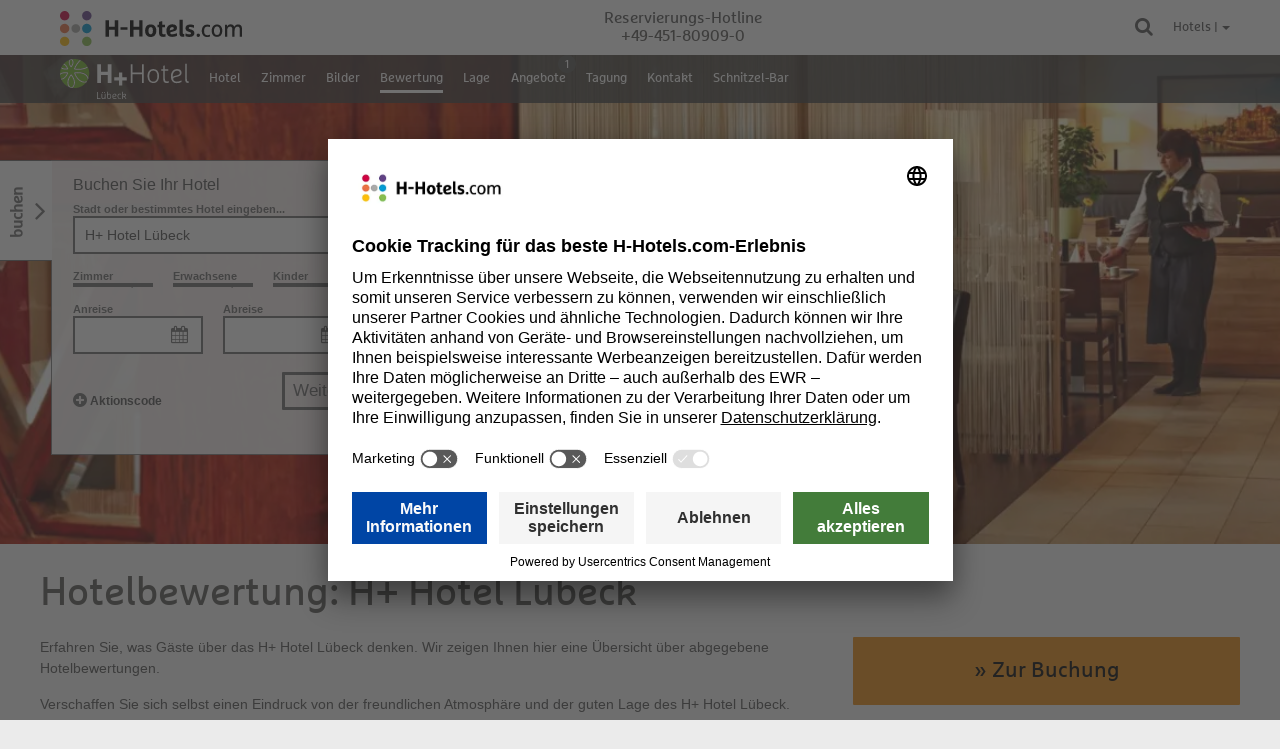

--- FILE ---
content_type: text/html;charset=utf-8
request_url: https://www.h-hotels.com/de/hplus/hotels/hplus-hotel-luebeck/bewertung?page=3
body_size: 21216
content:
<!DOCTYPE html><html lang="de" class>
<!--
This website is powered by Neos, the Open Source Content Application Platform licensed under the GNU/GPL.
Neos is based on Flow, a powerful PHP application framework licensed under the MIT license.

More information and contribution opportunities at https://www.neos.io
-->
<head><script>(function(w,i,g){w[g]=w[g]||[];if(typeof w[g].push=='function')w[g].push(i)})
(window,'G-YL9236CWYC','google_tags_first_party');</script><script async src="/tqwy/"></script>
			<script>
				window.dataLayer = window.dataLayer || [];
				function gtag(){dataLayer.push(arguments);}
				gtag('js', new Date());
				gtag('set', 'developer_id.dY2E1Nz', true);
				
			</script>
			<meta charset="UTF-8" /><title>Aktuelle Hotelbewertung | H+ Hotel Lübeck</title><meta http-equiv="X-UA-Compatible" content="IE=edge" /><link href="https://www.h-hotels.com/_Resources/Static/Packages/HospitalityAlliance.HHotelsCom/Styles/Main.css?cb=c33808a4-9e25-48fd-8822-0e6ed61222dc" rel="stylesheet" /><link href="https://www.h-hotels.com/_Resources/Static/Packages/HospitalityAlliance.HHotelsCom/Styles/Tailwind.css?cb=c33808a4-9e25-48fd-8822-0e6ed61222dc" rel="stylesheet" /><script>window.i18n={"months":["Januar","Februar","M\u00e4rz","April","Mai","Juni","Juli","August","September","Oktober","November","Dezember"],"weekdays":["Sonntag","Montag","Dienstag","Mittwoch","Donnerstag","Freitag","Samstag"],"weekdaysShort":["So","Mo","Di","Mi","Do","Fr","Sa"]};</script><script src="https://www.h-hotels.com/_Resources/Static/Packages/HospitalityAlliance.HHotelsCom/JavaScript/App.min.js?cb=c33808a4-9e25-48fd-8822-0e6ed61222dc" async defer></script><!-- Jentis -->
<script>
                (function (sCDN, sCDNProject, sCDNWorkspace, sCDNVers) {
                    if (
                        window.localStorage !== null &&
                        typeof window.localStorage === "object" &&
                        typeof window.localStorage.getItem === "function" &&
                        window.sessionStorage !== null &&
                        typeof window.sessionStorage === "object" &&
                        typeof window.sessionStorage.getItem === "function"
                    ) {
                        sCDNVers =
                        window.sessionStorage.getItem("jts_preview_version") ||
                        window.localStorage.getItem("jts_preview_version") ||
                        sCDNVers;
                    }
                    window.jentis = window.jentis || {};
                    window.jentis.config = window.jentis.config || {};
                    window.jentis.config.frontend = window.jentis.config.frontend || {};
                    window.jentis.config.frontend.cdnhost =
                    sCDN + "/get/" + sCDNWorkspace + "/web/" + sCDNVers + "/";
                    window.jentis.config.frontend.vers = sCDNVers;
                    window.jentis.config.frontend.env = sCDNWorkspace;
                    window.jentis.config.frontend.project = sCDNProject;
                    window._jts = window._jts || [];
                    var f = document.getElementsByTagName("script")[0];
                    var j = document.createElement("script");
                    j.async = true;
                    j.src = window.jentis.config.frontend.cdnhost + "iv0656.js";
                    f.parentNode.insertBefore(j, f);
                })("https://mcpnuo.h-hotels.com","h-hotels","live", "_");
            _jts.push({"track":"pageview"});
_jts.push({"track":"product","type":"productview","id":"80009","name":"H+ Hotel L\u00fcbeck","destination":"L\u00fcbeck"});
_jts.push({"track":"productview"});
_jts.push({"track":"submit"});</script><script id='usercentrics-cmp' src='https://app.usercentrics.eu/browser-ui/latest/loader.js' data-settings-id='RMdcwKc9IwBYqT' async></script><script src="https://www.thehotelsnetwork.com/js/swaps.js?account_id=01F8A176G89SX1T4H934JV9QSY"></script><meta name="description" content="Alle Erfahrungsberichte unserer Gäste: Hier können Sie alle Bewertungen für das  H+ Hotel Lübeck lesen. | Hoteltipps Lübeck" /><meta name="robots" content="index,follow" /><meta name="twitter:card" content="summary" /><meta name="twitter:title" content="Aktuelle Hotelbewertung | H+ Hotel Lübeck" /><meta name="twitter:description" content="Alle Erfahrungsberichte unserer Gäste: Hier können Sie alle Bewertungen für das  H+ Hotel Lübeck lesen. | Hoteltipps Lübeck" /><meta name="twitter:url" content="https://www.h-hotels.com/de/hplus/hotels/hplus-hotel-luebeck/bewertung" /><meta name="twitter:image" content="https://www.h-hotels.com/_Resources/Persistent/c/2/f/2/c2f2988bd69e928228498add041175e8a7971398/restaurant-06-hplus-hotel-luebeck-1598x1599-600x600.jpg" /><meta property="og:type" content="website" /><meta property="og:title" content="Aktuelle Hotelbewertung | H+ Hotel Lübeck" /><meta property="og:site_name" content="H-Hotels.com - Offizielle Webseite HYPERION &amp; H-Hotels" /><meta property="og:locale" content="de" /><meta property="og:description" content="Alle Erfahrungsberichte unserer Gäste: Hier können Sie alle Bewertungen für das  H+ Hotel Lübeck lesen. | Hoteltipps Lübeck" /><meta property="og:url" content="https://www.h-hotels.com/de/hplus/hotels/hplus-hotel-luebeck/bewertung" /><meta property="og:image" content="https://www.h-hotels.com/_Resources/Persistent/a/6/7/5/a6750b54d03079d84d2f9704f8dc40d88556ca2c/restaurant-06-hplus-hotel-luebeck-2400x1256-1200x628.jpg" /><meta property="og:image:width" content="1200" /><meta property="og:image:height" content="628" /><meta property="og:image:alt" content="restaurant-06-hplus-hotel-luebeck-2400x1256.jpg" /><script type="application/ld+json">{"@context":"http:\/\/schema.org\/","@type":"BreadcrumbList","itemListElement":[{"@type":"ListItem","position":1,"name":"H-Hotels.com","item":"https:\/\/www.h-hotels.com\/"},{"@type":"ListItem","position":2,"name":"H+ Hotels","item":"https:\/\/www.h-hotels.com\/de\/hplus"},{"@type":"ListItem","position":3,"name":"Hotels","item":"https:\/\/www.h-hotels.com\/de\/hplus"},{"@type":"ListItem","position":4,"name":"H+ Hotel L\u00fcbeck","item":"https:\/\/www.h-hotels.com\/de\/hplus\/hotels\/hplus-hotel-luebeck"},{"@type":"ListItem","position":5,"name":"Bewertung","item":"https:\/\/www.h-hotels.com\/de\/hplus\/hotels\/hplus-hotel-luebeck\/bewertung"}]}</script><link rel="canonical" href="https://www.h-hotels.com/de/hplus/hotels/hplus-hotel-luebeck/bewertung" /><link rel="alternate" hreflang="de" href="https://www.h-hotels.com/de/hplus/hotels/hplus-hotel-luebeck/bewertung?page=3" /><link rel="alternate" hreflang="en" href="https://www.h-hotels.com/en/hplus/hotels/hplus-hotel-luebeck/reviews?page=3" /><link rel="alternate" hreflang="es" href="https://www.h-hotels.com/es/hplus/hoteles/hplus-hotel-luebeck/evaluacion?page=3" /><link rel="alternate" hreflang="fr" href="https://www.h-hotels.com/fr/hplus/hotels/hplus-hotel-luebeck/evaluation?page=3" /><link rel="alternate" hreflang="it" href="https://www.h-hotels.com/it/hplus/hotels/hplus-hotel-luebeck/valutazione?page=3" /><link rel="alternate" hreflang="x-default" href="https://www.h-hotels.com/en/hplus/hotels/hplus-hotel-luebeck/reviews?page=3" />                <!-- Google Tag Manager -->                <script>(function(w,d,s,l,i){w[l]=w[l]||[];w[l].push({'gtm.start':                    new Date().getTime(),event:'gtm.js'});var f=d.getElementsByTagName(s)[0],                    j=d.createElement(s),dl=l!='dataLayer'?'&l='+l:'';j.async=true;j.src=                    'https://www.googletagmanager.com/gtm.js?id='+i+dl;f.parentNode.insertBefore(j,f);                    })(window,document,'script','dataLayer','GTM-PF8D37');</script>                <!-- End Google Tag Manager -->                <!-- Data Layer -->                <script>                    var dataLayer = dataLayer || [];                    dataLayer.push([]);                </script>                <!-- End Data Layer -->            <meta name="viewport" content="width=device-width, initial-scale=1.0, user-scalable=yes, minimum-scale=1.0, maximum-scale=5.0" /><meta name="theme-color" content="#575757" /><link rel="manifest" href="https://www.h-hotels.com/_Resources/Static/Packages/HospitalityAlliance.HHotelsCom/manifest.webmanifest" /><link rel="shortcut icon" href="https://www.h-hotels.com/_Resources/Static/Packages/HospitalityAlliance.HHotelsCom/Images/Favicons/android-chrome-196x196.png?cb=c33808a4-9e25-48fd-8822-0e6ed61222dc" sizes="196x196" /><link rel="icon" href="https://www.h-hotels.com/_Resources/Static/Packages/HospitalityAlliance.HHotelsCom/Images/Favicons/favicon-32.png?cb=c33808a4-9e25-48fd-8822-0e6ed61222dc" sizes="32x32" /><link rel="icon" href="https://www.h-hotels.com/_Resources/Static/Packages/HospitalityAlliance.HHotelsCom/Images/Favicons/favicon-16.png?cb=c33808a4-9e25-48fd-8822-0e6ed61222dc" sizes="16x16" /><link rel="preload" href="https://www.h-hotels.com/_Resources/Static/Packages/HospitalityAlliance.HHotelsCom/Webfonts/MarselisWebPro.woff2" as="font" type="font/woff2" crossorigin /><link rel="preload" href="https://www.h-hotels.com/_Resources/Static/Packages/HospitalityAlliance.HHotelsCom/Iconfonts/hhotels-icons.woff2" as="font" type="font/woff2" crossorigin /><link rel="preload" href="https://www.h-hotels.com/_Resources/Static/Packages/HospitalityAlliance.HHotelsCom/fonts/fontawesome-webfont.woff2?v=4.5.0" as="font" type="font/woff2" crossorigin /><link rel="apple-touch-icon" href="https://www.h-hotels.com/_Resources/Static/Packages/HospitalityAlliance.HHotelsCom/Images/Favicons/apple-touch-icon-180.png?cb=c33808a4-9e25-48fd-8822-0e6ed61222dc" /><link rel="apple-touch-icon" href="https://www.h-hotels.com/_Resources/Static/Packages/HospitalityAlliance.HHotelsCom/Images/Favicons/apple-touch-icon-167.png?cb=c33808a4-9e25-48fd-8822-0e6ed61222dc" sizes="167x167" /><link rel="apple-touch-icon" href="https://www.h-hotels.com/_Resources/Static/Packages/HospitalityAlliance.HHotelsCom/Images/Favicons/apple-touch-icon-152.png?cb=c33808a4-9e25-48fd-8822-0e6ed61222dc" sizes="152x152" /><script type="application/ld+json">{"@context":"http:\/\/schema.org","@type":"Hotel","name":"H+ Hotel L\u00fcbeck","description":"Die Hansestadt L&#xFC;beck begeistert mit ihrem historischem Charme und weltoffenem Flair. Mittendrin, in innenstadtnaher und verkehrsg&#xFC;nstiger Lage, befindet sich das H+ Hotel L&#xFC;beck. Das Stadthotel ist im denkmalgesch&#xFC;tzten Geb&#xE4;ude des ehemaligen L&#xFC;becker Handelshofes untergebracht, der 1924 im Stil der Hamburger Kontorh&#xE4;user errichtet wurde. Historische Details kombiniert mit modernem Stil verleihen den R&#xE4;umlichkeiten ein edles Ambiente. Die G&#xE4;stezimmer mit hohem Komfort, das umfangreiche Fr&#xFC;hst&#xFC;cksbuffet und das Angebot an der Hotelbar versprechen einen angenehmen Aufenthalt.&#13;\n&#13;\nInnenstadtnahe Lage direkt beim Hauptbahnhof&#13;\nKomfortables &#xDC;bernachten in Zimmern mit Klimaanlage und WLAN&#13;\nAbwechslungsreiches Fr&#xFC;hst&#xFC;cksbuffet mit warmen und kalten Speisen&#13;\nWellnessbereich mit Sauna&#13;\n&#13;\nBummeln Sie zu Fu&#xDF; durch die malerische Altstadt von L&#xFC;beck! Entspannung finden Sie danach im Wellnessbereich des Stadthotels, zu dem eine Sauna und ein Fitnessraum geh&#xF6;ren.&#13;\nOb f&#xFC;r einen gesch&#xE4;ftlichen Anlass oder f&#xFC;r eine private St&#xE4;dtereise: Verlassen Sie sich auf den Komfort und die kompetenten Mitarbeiter im H+ Hotel L&#xFC;beck!\n","photo":"https:\/\/www.h-hotels.com\/_Resources\/Persistent\/5\/0\/c\/1\/50c1600af649ada3289d8745873cd3c238ea95bf\/zimmer-doppelbett-04-hplus-hotel-luebeck-2400x1351-1200x676.jpg","image":"https:\/\/www.h-hotels.com\/_Resources\/Persistent\/5\/0\/c\/1\/50c1600af649ada3289d8745873cd3c238ea95bf\/zimmer-doppelbett-04-hplus-hotel-luebeck-2400x1351-1200x676.jpg","address":{"@type":"PostalAddress","addressCountry":"DE","addressLocality":"L\u00fcbeck","addressRegion":"Schleswig-Holstein","postalCode":"23558","streetAddress":"Am Bahnhof 12-14"},"telephone":"+49 451 80909-0","faxNumber":"+49 451 80909-100","email":"luebeck@h-hotels.com","priceRange":" : 84,00 - 309,00\u20ac (Basierend auf den Durchschnittspreisen eines Standardzimmers auf der offiziellen Webseite ): ","aggregateRating":{"@type":"AggregateRating","bestRating":100,"worstRating":0,"ratingValue":90,"ratingCount":1075}}</script></head><body class data-sf="sf-hotel-review-lp"><div id="page" class="page"><div class="siteHeader-spacer"><header class="siteHeader" data-component="SiteHeader"><div class="siteHeader__mainWidth siteHeader__mainNavigationBar" data-component="HospitalityAlliance.HHotelsCom:Components.Organisms.SiteHeader.MainNavigationBar"><div class="siteHeader__mainNavigationBar__wrapper"><a href="/" class="siteHeader__mainNavigationBar__logo"><img src="https://www.h-hotels.com/_Resources/Persistent/8/e/5/5/8e5507e752d9e6177cf8e77c7ef2b25e2b86010b/h-hotels-logo-header.svg" loading="eager" alt="Link Startseite H-Hotels.com" title="H-Hotels.com" width="182" height="40" /></a><div class="siteHeader__mainNavigationBar__gap"></div><div class="siteHeader__mainNavigationBar__infoBox"><div class="siteHeader__mainNavigationBar__infoBox__desktop"><div class="siteHeader__mainNavigationBar__infoBox__title">Reservierungs-Hotline <span class="siteHeader__mainNavigationBar__infoBox__explanation"></span></div><div class="siteHeader__mainNavigationBar__infoBox__text"><a href="tel:+49-451-80909-0">+49-451-80909-0</a></div></div><div class="siteHeader__mainNavigationBar__infoBox__mobile"><div class="siteHeader__mainNavigationBar__infoBox__mobile__icon"><a href="tel:+49-451-80909-0" class="iconLink" aria-label="Reservierungs-Hotline: +49-451-80909-0"><i class="fa fa-phone"></i></a></div></div></div><div class="siteHeader__mainNavigationBar__searchIcon"><div class="searchDropdownMenu searchDropdownMenu--click"><div class="searchDropdownMenu__title"><div class="searchDropdownToggle" data-search-toggle><i class="fa fa-search"></i></div><div class="siteHeader__search"><form action="/de/search#results" method="get" class="siteHeader__search__form"><input name="search" id="search" placeholder="Suche" /><label class="visually-hidden" for="search">Suche</label><button class="btn"><span class="visually-hidden">Suche</span><i class="fa fa-search"></i></button></form></div></div></div></div><div class="siteHeader__mainNavigationBar__iconLinks"><a class="siteHeader__mainNavigationBar__iconLinks__link iconLink" aria-hidden="true" tabindex="-1" href="/de/hotels"><i class="fa fa-map"></i></a></div><div class="dropdownMenu dropdownMenu--hover"><div class="dropdownMenu__title">Hotels | <span class="dropdownMenu__menuIndicator"></span></div><div class="dropdownMenu__layer"><div class="neos-contentcollection"><div class="flagAndIconHeader"><a href="/de/hotels/deutschland"><img src="https://www.h-hotels.com/_Resources/Persistent/d/c/3/e/dc3e34b433086386101f4185782c7ef56ccf1bbf/flagge-deutschland.svg" loading="lazy" class="flagAndIconHeader__flag" alt="Deutschlandflagge. Link Hotels in Deutschland" width="63" height="38" /><span>Deutschland</span><i class="flagAndIconHeader__icon fa fa-map"></i></a></div><div class="zebraList zebraList--fullWidth zebraList--darkMode"><ul><li><a href="/de/hplus/hotels/hplus-hotel-aalen">Aalen</a></li><li><a href="/de/hplus/hotels/hplus-hotel-bad-soden">Bad Soden</a></li><li><a href="/de/h4/hotels/h4-hotel-residenzschloss-bayreuth">Bayreuth</a></li><li><a href="/de/hotels-berlin">Berlin (5)</a></li><li><a href="/de/hplus/hotels/hplus-hotel-bochum">Bochum</a></li><li><a href="/de/hplus/hotels/hplus-hotel-bremen">Bremen</a></li><li><a href="/de/hplus/hotels/hplus-hotel-darmstadt">Darmstadt</a></li><li><a href="/de/hyperion/hotels/hyperion-hotel-dresden">Dresden</a></li><li><a href="/de/hotels-duesseldorf">Düsseldorf (2)</a></li><li><a href="/de/erfurt">Erfurt (2)</a></li><li><a href="/de/hplus/hotels/hplus-hotel-frankfurt-eschborn">Eschborn</a></li><li><a href="/de/frankfurt">Frankfurt am Main (4)</a></li><li><a href="/de/hplus/hotels/hplus-hotel-friedrichroda">Friedrichroda</a></li><li><a href="/de/hyperion/hotels/hyperion-hotel-garmisch-partenkirchen">Garmisch-Partenkirchen</a></li><li><a href="/de/hplus/hotels/hplus-hotel-leipzig-halle">Halle</a></li><li><a href="/de/hotels-in-hamburg">Hamburg (2)</a></li><li><a href="/de/hannover">Hannover (2)</a></li><li><a href="/de/hplus/hotels/hplus-hotel-frankfurt-airport">Hofheim-Diedenbergen</a></li><li><a href="/de/h4/hotels/h4-hotel-kassel">Kassel</a></li><li><a href="/de/koeln">Köln (2)</a></li><li><a href="/de/leipzig">Leipzig (4)</a></li><li><a href="/de/hplus/hotels/hplus-hotel-luebeck">Lübeck</a></li><li><a href="/de/h2/hotels/h2-hotel-mainz">Mainz</a></li><li><a href="/de/h4/hotels/h4-hotel-moenchengladbach-im-borussia-park">Mönchengladbach</a></li><li><a href="/de/muenchen">München (6)</a></li><li><a href="/de/muenster">Münster (2)</a></li><li><a href="/de/hplus/hotels/hplus-hotel-wiesbaden">Niedernhausen</a></li><li><a href="/de/hplus/hotels/hplus-hotel-nuernberg">Nürnberg</a></li><li><a href="/de/h2/hotels/h2-hotel-saarbruecken">Saarbrücken</a></li><li><a href="/de/hplus/hotels/hplus-hotel-stade-herzog-widukind">Stade</a></li><li><a href="/de/hplus/hotels/hplus-hotel-stuttgart-herrenberg">Stuttgart-Herrenberg</a></li><li><a href="/de/hplus/hotels/hplus-hotel-willingen">Willingen</a></li></ul></div><div class="g neos-nodetypes-columnlayouts-threecolumn">
	<div class="gi u-w-desk-1/3 u-w-tablet-1/2 u-w-phablet-1/2 u-w-phone-1/1 neos-contentcollection"><div class="flagAndIconHeader"><a href="/de/hotels/oesterreich"><img src="https://www.h-hotels.com/_Resources/Persistent/a/c/6/5/ac657c572669c6472129487966cc22e284590571/flagge-oesterreich.svg" loading="lazy" class="flagAndIconHeader__flag" alt="Österreichflagge. Link zu Hotels in Österreich" width="63" height="38" /><span>Österreich</span><i class="flagAndIconHeader__icon fa fa-map"></i></a></div><div class="zebraList zebraList--darkMode"><ul><li><a href="/de/hplus/hotels/hplus-hotel-ried">Ried im Innkreis</a></li><li><a href="/de/salzburg">Salzburg (2)</a></li><li><a href="/de/wien">Wien (2)</a></li></ul></div></div><div class="gi u-w-desk-1/3 u-w-tablet-1/2 u-w-phablet-1/2 u-w-phone-1/1 neos-contentcollection"><div class="flagAndIconHeader"><a href="/de/hotels/schweiz"><img src="https://www.h-hotels.com/_Resources/Persistent/4/9/f/7/49f7a9b3d2a900944fb5ccc3e37e60ee9ccfcbc3/flagge-schweiz.svg" loading="lazy" class="flagAndIconHeader__flag" alt="Schweizflagge. Link zu Hotels in der Schweiz" width="63" height="38" /><span>Schweiz</span><i class="flagAndIconHeader__icon fa fa-map"></i></a></div><div class="zebraList zebraList--darkMode"><ul><li><a href="/de/hyperion/hotels/hyperion-hotel-basel">Basel</a></li><li><a href="/de/hplus/hotels/hplus-hotel-engelberg">Engelberg</a></li><li><a href="/de/h4/hotels/h4-hotel-locarno">Locarno</a></li><li><a href="/de/h4/hotels/h4-hotel-solothurn">Solothurn</a></li></ul></div></div><div class="gi u-w-desk-1/3 u-w-tablet-1/2 u-w-phablet-1/2 u-w-phone-1/1 neos-contentcollection"><div class="flagAndIconHeader"><a href="/de/hotels/ungarn"><img src="https://www.h-hotels.com/_Resources/Persistent/4/9/a/7/49a7d0fc2571609ed5bea424c3eb430104b28303/flagge-ungarn.svg" loading="lazy" class="flagAndIconHeader__flag" alt="Ungarnflagge. Link zu Hotels in Ungarn" width="63" height="38" /><span>Ungarn</span><i class="flagAndIconHeader__icon fa fa-map"></i></a></div><div class="zebraList zebraList--darkMode"><ul><li><a href="/de/h2/hotels/h2-hotel-budapest">Budapest</a></li></ul></div><div class="flagAndIconHeader"><a href="/de/hotels/frankreich"><img src="https://www.h-hotels.com/_Resources/Persistent/6/0/c/5/60c5c6bdd731c0c890c9cc550f3ba25205789e4c/flagge-frankreich.svg" loading="lazy" class="flagAndIconHeader__flag" alt="Frankreichflagge. Link zu Hotels in Frankreich" width="63" height="38" /><span>Frankreich</span><i class="flagAndIconHeader__icon fa fa-map"></i></a></div><div class="zebraList zebraList--darkMode"><ul><li><a href="/de/h4/hotels/h4-hotel-wyndham-paris-pleyel">Paris</a></li></ul></div></div>
</div>
</div></div></div></div></div><div class="siteHeader__sectionNavigationBar u-brandbgColor-tertiary--transparent"><div class="siteHeader__sectionWidth"><div class="siteHeader__sectionNavigationBar__sectionNavigation__logo"><a href="/de/hplus/hotels/hplus-hotel-luebeck" class="siteHeader__sectionNavigationBar__sectionNavigation__logo"><img src="https://www.h-hotels.com/_Resources/Persistent/3/c/7/7/3c777237b761f07bf25881e70c09fb06ac000749/hplus-luebeck-logo.svg" loading="eager" alt="H+ Hotel Lübeck - Offizielle Webseite" title="H+ Hotel Lübeck" width="141" height="40" /></a></div><div class="siteHeader__sectionNavigationBar__sectionNavigationWrapper shadow--right" data-scroll-toggle-target="true"><div class="siteHeader__sectionNavigationBar__sectionNavigation" data-scroll-toggle-source="true"><ul class="siteHeader__sectionNavigationBar__sectionNavigation__headNavigation"><li class="siteHeader__sectionNavigationBar__sectionNavigation__headNavigation__item"><a href="/de/hplus/hotels/hplus-hotel-luebeck#Hotel" target="_top" class="siteHeader__sectionNavigationBar__sectionNavigation__headNavigation__link">Hotel</a><ul class="siteHeader__sectionNavigationBar__sectionNavigation__dropdownNavigation"><li class="siteHeader__sectionNavigationBar__sectionNavigation__dropdownNavigation__item"><a href="/de/hplus/hotels/hplus-hotel-luebeck#Rundgang" target="_top" class="siteHeader__sectionNavigationBar__sectionNavigation__dropdownNavigation__link">Rundgang</a></li><li class="siteHeader__sectionNavigationBar__sectionNavigation__dropdownNavigation__item"><a href="/de/hplus/hotels/hplus-hotel-luebeck#Kurz" target="_top" class="siteHeader__sectionNavigationBar__sectionNavigation__dropdownNavigation__link">Kurz & Knapp</a></li><li class="siteHeader__sectionNavigationBar__sectionNavigation__dropdownNavigation__item"><a href="/de/hplus/hotels/hplus-hotel-luebeck#Gastronomie" target="_top" class="siteHeader__sectionNavigationBar__sectionNavigation__dropdownNavigation__link">Essen & Trinken</a></li></ul></li><li class="siteHeader__sectionNavigationBar__sectionNavigation__headNavigation__item"><a href="/de/hplus/hotels/hplus-hotel-luebeck#Zimmer" target="_top" class="siteHeader__sectionNavigationBar__sectionNavigation__headNavigation__link">Zimmer</a><ul class="siteHeader__sectionNavigationBar__sectionNavigation__dropdownNavigation"><li class="siteHeader__sectionNavigationBar__sectionNavigation__dropdownNavigation__item"><a href="/de/hplus/hotels/hplus-hotel-luebeck#Komfort" target="_top" class="siteHeader__sectionNavigationBar__sectionNavigation__dropdownNavigation__link">Komfort</a></li><li class="siteHeader__sectionNavigationBar__sectionNavigation__dropdownNavigation__item"><a href="/de/hplus/hotels/hplus-hotel-luebeck#Superior" target="_top" class="siteHeader__sectionNavigationBar__sectionNavigation__dropdownNavigation__link">Superior</a></li><li class="siteHeader__sectionNavigationBar__sectionNavigation__dropdownNavigation__item"><a href="/de/hplus/hotels/hplus-hotel-luebeck#Business" target="_top" class="siteHeader__sectionNavigationBar__sectionNavigation__dropdownNavigation__link">Business</a></li><li class="siteHeader__sectionNavigationBar__sectionNavigation__dropdownNavigation__item"><a href="/de/hplus/hotels/hplus-hotel-luebeck#Deluxe" target="_top" class="siteHeader__sectionNavigationBar__sectionNavigation__dropdownNavigation__link">Deluxe</a></li></ul></li><li class="siteHeader__sectionNavigationBar__sectionNavigation__headNavigation__item"><a href="/de/hplus/hotels/hplus-hotel-luebeck/hotelbilder" target="_top" class="siteHeader__sectionNavigationBar__sectionNavigation__headNavigation__link">Bilder</a></li><li class="siteHeader__sectionNavigationBar__sectionNavigation__headNavigation__item siteHeader__sectionNavigationBar__sectionNavigation__headNavigation__item--active"><a href="/de/hplus/hotels/hplus-hotel-luebeck/bewertung" target="_top" class="siteHeader__sectionNavigationBar__sectionNavigation__headNavigation__link">Bewertung</a></li><li class="siteHeader__sectionNavigationBar__sectionNavigation__headNavigation__item"><a href="/de/hplus/hotels/hplus-hotel-luebeck/lage-umgebung" target="_top" class="siteHeader__sectionNavigationBar__sectionNavigation__headNavigation__link">Lage</a><ul class="siteHeader__sectionNavigationBar__sectionNavigation__dropdownNavigation"><li class="siteHeader__sectionNavigationBar__sectionNavigation__dropdownNavigation__item"><a href="/de/hplus/hotels/hplus-hotel-luebeck/lage-umgebung" target="_top" class="siteHeader__sectionNavigationBar__sectionNavigation__dropdownNavigation__link">Lage des Hotels</a></li><li class="siteHeader__sectionNavigationBar__sectionNavigation__dropdownNavigation__item"><a href="/de/hplus/hotels/hplus-hotel-luebeck/lage-umgebung/sehenswuerdigkeiten" target="_top" class="siteHeader__sectionNavigationBar__sectionNavigation__dropdownNavigation__link">Ausflugsziele & Attraktionen</a></li></ul></li><li class="siteHeader__sectionNavigationBar__sectionNavigation__headNavigation__item"><a href="/de/hplus/hotels/hplus-hotel-luebeck/angebote" target="_top" class="siteHeader__sectionNavigationBar__sectionNavigation__headNavigation__link">Angebote<span class="siteHeader__sectionNavigationBar__sectionNavigation__headNavigation__link__indicator">1</span></a></li><li class="siteHeader__sectionNavigationBar__sectionNavigation__headNavigation__item"><a href="/de/hplus/hotels/hplus-hotel-luebeck/tagung" target="_top" class="siteHeader__sectionNavigationBar__sectionNavigation__headNavigation__link">Tagung</a><ul class="siteHeader__sectionNavigationBar__sectionNavigation__dropdownNavigation"><li class="siteHeader__sectionNavigationBar__sectionNavigation__dropdownNavigation__item"><a href="/de/hplus/hotels/hplus-hotel-luebeck/tagung" target="_top" class="siteHeader__sectionNavigationBar__sectionNavigation__dropdownNavigation__link">Tagungen in Lübeck</a></li><li class="siteHeader__sectionNavigationBar__sectionNavigation__dropdownNavigation__item"><a href="/de/hplus/hotels/hplus-hotel-luebeck/tagung/tagungsraeume" target="_top" class="siteHeader__sectionNavigationBar__sectionNavigation__dropdownNavigation__link">Tagungsräume</a></li><li class="siteHeader__sectionNavigationBar__sectionNavigation__dropdownNavigation__item"><a href="/de/hplus/hotels/hplus-hotel-luebeck/tagung/tagungsangebote" target="_top" class="siteHeader__sectionNavigationBar__sectionNavigation__dropdownNavigation__link">Tagungsangebote</a></li></ul></li><li class="siteHeader__sectionNavigationBar__sectionNavigation__headNavigation__item"><a href="/de/hplus/hotels/hplus-hotel-luebeck#Kontakt" target="_top" class="siteHeader__sectionNavigationBar__sectionNavigation__headNavigation__link">Kontakt</a></li><li class="siteHeader__sectionNavigationBar__sectionNavigation__headNavigation__item"><a href="/de/hplus/hotels/hplus-hotel-Luebeck#Friedrichs-Schnitzel-Bar" target="_top" class="siteHeader__sectionNavigationBar__sectionNavigation__headNavigation__link">Schnitzel-Bar</a></li></ul></div></div></div></div></header></div>


<div class="keyVisualSlider" data-component="Slider"
  data-autoplay="off"
  data-autoplay-duration="5000">

  <div class="keyVisualSlider__Reel">
    
        

<div class="keyVisualSlider__Slide">
  <img src="https://www.h-hotels.com/_Resources/Persistent/5/7/5/a/575ae26cd0a12958d17e09bb6c0c64d5ed640ace/restaurant-06-hplus-hotel-luebeck-2400x792-1920x634.webp" srcset="https://www.h-hotels.com/_Resources/Persistent/1/9/3/a/193a5776173659c9e23e0b614bf91ddfdeba2ed6/restaurant-06-hplus-hotel-luebeck-2400x792-365x120.webp 365w, https://www.h-hotels.com/_Resources/Persistent/9/0/8/7/9087246928d4a742c10f029dbd6aaf34d284c76a/restaurant-06-hplus-hotel-luebeck-2400x792-700x231.webp 700w, https://www.h-hotels.com/_Resources/Persistent/e/f/1/f/ef1f30fe53cb4924f80cd24cb9a3d8a75c2d091d/restaurant-06-hplus-hotel-luebeck-2400x792-1023x338.webp 1023w, https://www.h-hotels.com/_Resources/Persistent/d/3/f/0/d3f0147147e3a4248b2b89c2d7020c8172dc6840/restaurant-06-hplus-hotel-luebeck-2400x792-1400x462.webp 1400w, https://www.h-hotels.com/_Resources/Persistent/3/f/1/8/3f186e7d04c21625e1acd534dfc17e3d9287310b/restaurant-06-hplus-hotel-luebeck-2400x792-2046x675.webp 2046w, https://www.h-hotels.com/_Resources/Persistent/5/7/5/a/575ae26cd0a12958d17e09bb6c0c64d5ed640ace/restaurant-06-hplus-hotel-luebeck-2400x792-1920x634.webp 2400w" sizes="(min-width: 1401px) 1920px, (min-width: 1024px) 1400px, (min-width: 768px) 1023px, 100vw" loading="eager" class="keyVisualSlider__Slide_BackgroundImage" alt="Bewertungen des H+ Hotel Lübeck - Offizielle Webseite" title="Keyvisual Slide" width="1920" height="634" style="object-position: 50% 0;" />
  <div class="siteWrapper">
    <div class="keyVisualSlider__Slide__Caption">
      

      

      
    </div>
  </div>
</div>

      
  </div><!-- .keyVisualSlider__Reel -->

  <div class="keyVisualSlider__Navigation"></div>
</div><!-- .keyVisualSlider -->
<!-- The Flap -->
<div class="flap" data-component="Flap">
  <!-- A flap item -->
<div  class="flapItem flapItem--labeled flapItem--transition  flapItem--open">
  <div class="flapItem__toggler">
      
      
        <div class="flapItem__label booking fa fa-angle-right">
          <span class="rotateText">
            buchen
          </span>
        </div>
      
  </div>

  <div class="flapItem__content ">
    <div class="quickBookingWidget"
	 data-city-synonyms-uri="/hotel-search-api/api/citysynonymslist"
	 data-city-suggest-uri="/hotel-search-api/api/citylist"
	 data-hotel-suggest-uri="/hotel-search-api/api/hotellist?workspaceName=live&amp;dimensions%5Blanguage%5D%5B0%5D=de"
	 data-component="QuickBookingWidget"
	 id="quickBookingWidget"
	 data-hotel-chain="HPlus"
	 data-locale="de"
	 data-price-calendar-endpoint-url="https://api.h-hotels.com/price-calendar"
>
    <script type="application/json" data-translations>{"quickBooking__headline__withHotel":"Buchen Sie Ihr Hotel","quickBooking__headline__withoutHotel":"Finden Sie Ihr Hotel","quickBooking__placeholder__location":"Stadt oder bestimmtes Hotel eingeben...","quickBooking__typeahead__city":"Alle Hotels in %s","quickBooking__formLabel__rooms":"Zimmer","quickBooking__formLabel__adults":"Erwachsene","quickBooking__formLabel__children":"Kinder","quickBooking__formLabel__bookingCode":"Aktionscode","quickBooking__formLabel__arrival":"Anreise","quickBooking__formLabel__departure":"Abreise","quickBooking__formAction__continue":"Weiter","quickBooking__bookingCode__headline":"Aktionscode","quickBooking__bookingCode__description":"Bitte geben Sie hier Ihren Aktionscode ein und best\u00e4tigen die Eingabe mit \"\u00fcbernehmen\"","quickBooking__bookingCode__placeholder":"Aktionscode","quickBooking__bookingCode__formAction__apply":"\u00fcbernehmen","quickBooking__locationTypeAhead__categories__cities":"St\u00e4dte","quickBooking__locationTypeAhead__categories__hotels":"Hotels","datepicker__months__january":"Januar","datepicker__months__february":"Februar","datepicker__months__march":"M\u00e4rz","datepicker__months__april":"April","datepicker__months__may":"Mai","datepicker__months__june":"Juni","datepicker__months__july":"Juli","datepicker__months__august":"August","datepicker__months__september":"September","datepicker__months__october":"Oktober","datepicker__months__november":"November","datepicker__months__december":"Dezember","datepicker__months__january--short":"Jan","datepicker__months__february--short":"Feb","datepicker__months__march--short":"M\u00e4r","datepicker__months__april--short":"Apr","datepicker__months__may--short":"Mai","datepicker__months__june--short":"Jun","datepicker__months__july--short":"Jul","datepicker__months__august--short":"Aug","datepicker__months__september--short":"Sep","datepicker__months__october--short":"Okt","datepicker__months__november--short":"Nov","datepicker__months__december--short":"Dez","datepicker__days__sunday":"Sonntag","datepicker__days__monday":"Montag","datepicker__days__tuesday":"Dienstag","datepicker__days__wednesday":"Mittwoch","datepicker__days__thursday":"Donnerstag","datepicker__days__friday":"Freitag","datepicker__days__saturday":"Samstag","datepicker__days__sunday--short":"Son","datepicker__days__monday--short":"Mon","datepicker__days__tuesday--short":"Die","datepicker__days__wednesday--short":"Mit","datepicker__days__thursday--short":"Don","datepicker__days__friday--short":"Fre","datepicker__days__saturday--short":"Sam","datepicker__days__sunday--min":"So","datepicker__days__monday--min":"Mo","datepicker__days__tuesday--min":"Di","datepicker__days__wednesday--min":"Mi","datepicker__days__thursday--min":"Do","datepicker__days__friday--min":"Fr","datepicker__days__saturday--min":"Sa","datepicker__legend__available":"verf\u00fcgbar","datepicker__legend__unavailable":"ausgebucht","datepicker__legend__limit":"begrenzt verf\u00fcgbar","flap__book__button":"buchen","quickBooking__locationTypeAhead__noResults--callForAction":"Bitte \u00fcberpr\u00fcfen Sie Ihre Eingabe.","quickBooking__locationTypeAhead__noResults":"Es wurden keine Hotels bzw. Orte f\u00fcr Ihre Eingabe gefunden.","quickBooking__locationTypeAhead__characterThreshold":"Geben Sie mind. 2 Zeichen im Suchfeld ein.","quickBooking__priceCalendar__headline":"Preis\u00fcbersicht f\u00fcr die n\u00e4chsten 7 Tage","quickBooking__priceCalendar__link":"mehr anzeigen"}</script>

    <div class="h3--condensed">Buchen Sie Ihr Hotel</div>

    <span class="close">
        <i class="fa fa-angle-right"></i>
        <i class="fa fa-angle-left"></i>
    </span>

    <form class="quickBookingWidget__form" data-action="form">
        <!-- Find your hotel (typeahead) -->
        <div class="quickBookingWidget__form__input">
			<label class="label--condensed" for="quickbookingWidget_hotelname_input">
				Stadt oder bestimmtes Hotel eingeben...
			</label>
            <input
                class="typeahead"
				id="quickbookingWidget_hotelname_input"
                type="text"
                name="target"
                value="H+ Hotel Lübeck"
                data-initial-result="{&quot;label&quot;:&quot;H+ Hotel L\u00fcbeck&quot;,&quot;type&quot;:&quot;hotel&quot;,&quot;payload&quot;:{&quot;code&quot;:&quot;80009&quot;,&quot;bookingLink&quot;:&quot;https:\/\/secure.h-hotels.com\/de\/hotel\/80009&quot;}}"
                data-input="location" autocomplete="off"
                autofocus>
        </div>

        <!-- Number of Rooms -->
        <div class="g">
            <div class="quickBookingWidget__form__input gi u-w-notPhone-1/3">
				<div id="label-number-of-rooms" class="label label--condensed">
					Zimmer
				</div>

				<div class="selectBox"
					id="quickbookingWidget_numberOfRooms_dropdown"
					aria-labelledby="label-number-of-rooms"
					data-input="numberOfRooms"
					data-activeClass="selectBox--active"
					data-additionalCloseElements="#quickBookingWidget">
					<div class="selectBox__selection" data-selection="1"></div>

					<div class="selectBox__dropdown" data-dropdown role="presentation">
						<div class="selectBox__dropdown__option" role="option" data-option>1</div>
						<div class="selectBox__dropdown__option" role="option" data-option>2</div>
						<div class="selectBox__dropdown__option" role="option" data-option>3</div>
						<div class="selectBox__dropdown__option" role="option" data-option>4</div>
						<div class="selectBox__dropdown__option" role="option" data-option>5</div>
						<div class="selectBox__dropdown__option" role="option" data-option>6</div>
						<div class="selectBox__dropdown__option" role="option" data-option>7</div>
						<div class="selectBox__dropdown__option" role="option" data-option>8</div>
						<div class="selectBox__dropdown__option" role="option" data-option>9</div>
					</div>
				</div>
            </div>

            <!-- Number of Adults -->
            <div class="quickBookingWidget__form__input gi u-w-notPhone-1/3">
                <div id="label-number-of-adults" class="label label--condensed">
                    Erwachsene
				</div>

				<div class="selectBox"
					id="quickbookingWidget_numberOfAdults_dropdown"
					aria-labelledby="label-number-of-adults"
					data-input="numberOfAdults"
					data-activeClass="selectBox--active"
					data-additionalCloseElements="#quickBookingWidget">
					<div class="selectBox__selection" data-selection="2"></div>

					<div class="selectBox__dropdown" data-dropdown>
						<div class="selectBox__dropdown__option" role="option" data-option>1</div>
						<div class="selectBox__dropdown__option" role="option" data-option>2</div>
						<div class="selectBox__dropdown__option" role="option" data-option>3</div>
						<div class="selectBox__dropdown__option" role="option" data-option>4</div>
						<div class="selectBox__dropdown__option" role="option" data-option>5</div>
						<div class="selectBox__dropdown__option" role="option" data-option>6</div>
						<div class="selectBox__dropdown__option" role="option" data-option>7</div>
						<div class="selectBox__dropdown__option" role="option" data-option>8</div>
						<div class="selectBox__dropdown__option" role="option" data-option>9</div>
					</div>
				</div>
            </div>

            <!-- Number of children -->
            <div class="quickBookingWidget__form__input gi u-w-notPhone-1/3">
                <div id="label-number-of-children" class="label label--condensed">
                    Kinder
				</div>

				<div class="selectBox"
					id="quickbookingWidget_numberOfChildren_dropdown"
					aria-labelledby="label-number-of-children"
					data-input="numberOfChildren"
					data-activeClass="selectBox--active"
					data-additionalCloseElements="#quickBookingWidget">
					<div class="selectBox__selection" data-selection="0"></div>

					<div class="selectBox__dropdown" data-dropdown>
						<div class="selectBox__dropdown__option" role="option" data-option>0</div>
						<div class="selectBox__dropdown__option" role="option" data-option>1</div>
						<div class="selectBox__dropdown__option" role="option" data-option>2</div>
					</div>
				</div>
            </div>
        </div>

        <div class="g">
            <!-- Day of Arrival -->
            <div class="quickBookingWidget__form__input quickBookingWidget__form__input--datepicker gi u-w-notPhone-1/2">
                <label class="label--condensed" for="quickbookingWidget_dayOfArrival_input">
                    Anreise
				</label>

				<div class="input-group">
					<span class="fa fa-calendar"></span>
					<input type="text" data-input="dayOfArrival" id="quickbookingWidget_dayOfArrival_input" readonly>
				</div>
            </div>

            <!-- Day of Departure -->
            <div class="quickBookingWidget__form__input quickBookingWidget__form__input--datepicker gi u-w-notPhone-1/2">
                <label class="label--condensed" for="quickbookingWidget_dayOfDeparture_input">
                    Abreise
				</label>

				<div class="input-group">
					<span class="fa fa-calendar"></span>
					<input type="text" data-input="dayOfDeparture" id="quickbookingWidget_dayOfDeparture_input" readonly>
				</div>
            </div>
        </div>

		<div class="g quickBookingWidget__form__actions">
			<!-- Booking codes -->
			<div class="quickBookingWidget__bookingCodeBoxes gi u-w-notPhone-1/2">
				<label class="quickBookingWidget__bookingCodeBoxes__toggler hhicon hhicon-plus-circle" data-action="promptForBookingCode">
					Aktionscode
				</label>
			</div>

			<!-- Booking submit -->
			<div class="quickBookingWidget__form__action gi u-w-notPhone-1/2">
				<button type="submit" class="btn u-floatRight" data-action="apply">
					Weiter
				</button>
			</div>
		</div>
    </form>

	<!-- Price Calendar -->
	<div class="quickBookingWidget__priceCalendar" aria-hidden="true" data-price-calendar-container>
		<div class="quickBookingWidget__priceCalendar__headline" data-price-calendar-headline>Preisübersicht für die nächsten 7 Tage</div>
		<a href="#priceCalendar" class="quickBookingWidget__priceCalendar__table__link" aria-hidden="true" tabindex="-1">
			<div class="quickBookingWidget__priceCalendar__table" data-price-calendar-table></div>
		</a>
		<div class="quickBookingWidget__priceCalendar__link" data-price-calendar-link><a href="#priceCalendar">» mehr anzeigen</a></div>
	</div>
</div>

  </div>
</div><!-- .flapItem -->

</div><!-- .flap -->
<main class="siteContent siteWrapper"><div class="neos-contentcollection">
<div class="hospitalityalliance-hhotelscom-headline">
	
	        <div><h1>Hotelbewertung: H+ Hotel Lübeck</h1></div>
	    
</div><div class="g neos-nodetypes-columnlayouts-twocolumn">
	<div class="gi u-w-desk-2/3 u-w-tablet-1/1 u-w-phablet-1/1 u-w-phone-1/1 neos-contentcollection">
<div class="neos-nodetypes-text">
	<div><p>Erfahren Sie, was Gäste über das H+ Hotel Lübeck denken. Wir zeigen Ihnen hier eine Übersicht über abgegebene Hotelbewertungen.</p><p>Verschaffen Sie sich selbst einen Eindruck von der freundlichen Atmosphäre und der guten Lage des H+ Hotel Lübeck. Buchen Sie direkt hier mit <a href="/de/bestpreis-garantie">Bestpreis-Garantie</a> und profitieren Sie von <a href="/de/bestpreis-garantie">exklusiven Vorteilen!</a></p></div>
</div></div><div class="gi u-w-desk-1/3 u-w-tablet-1/1 u-w-phablet-1/1 u-w-phone-1/1 neos-contentcollection"><div class="u-alignCenter"><a href="https://secure.h-hotels.com/de/hotel/80009" class="btn btn--highlightOrange btn--full">» Zur Buchung</a></div></div>
</div>
<hr class="separator">
<div class="reviews"><div class="g reviews__summary"><div class="gi u-w-desk-1/1 u-w-tablet-1/1 u-w-phablet-1/1 u-w-phone-1/1"><h2 class="reviews__title">Bewertungsübersicht: Das sagen unsere Gäste über das H+ Hotel Lübeck</h2><div class="overallRating"><div class="starViewer"><div class="starViewer__outer"><div class="starViewer__inner" style="width: 90%;"></div></div></div><p class="overallRating__label"><b>Gesamtbewertung aus 1075 Bewertungen</b></p></div></div><div class="gi u-w-desk-1/1 u-w-tablet-1/1 u-w-phablet-1/1 u-w-phone-1/1"><div class="g"><div class="gi u-w-desk-1/2 u-w-tablet-1/1 u-w-phablet-1/2 u-w-phone-1/1"><div class="ratingDistribution"><h3 class="h5">Unsere aktuellsten Bewertungen:</h3><div class="g ratingDistribution__rating"><div class="gi u-w-desk-1/4 u-w-tablet-1/4 u-w-phablet-1/1 u-w-phone-1/1"><div class="ratingDistribution__stars"><i class="fa fa-star"></i><i class="fa fa-star"></i><i class="fa fa-star"></i><i class="fa fa-star"></i><i class="fa fa-star"></i></div></div><div class="gi u-w-desk-3/4 u-w-tablet-3/4 u-w-phablet-1/1 u-w-phone-1/1"><div class="progressBar"><div class="progressBar__progress" style="width:84%;"></div><span class="progressBar__label">899 Bewertungen&nbsp;<a href="/de/hplus/hotels/hplus-hotel-luebeck/bewertung?stars=5">anzeigen</a></span></div></div></div><div class="g ratingDistribution__rating"><div class="gi u-w-desk-1/4 u-w-tablet-1/4 u-w-phablet-1/1 u-w-phone-1/1"><div class="ratingDistribution__stars"><i class="fa fa-star"></i><i class="fa fa-star"></i><i class="fa fa-star"></i><i class="fa fa-star"></i><i class="fa fa-star-o"></i></div></div><div class="gi u-w-desk-3/4 u-w-tablet-3/4 u-w-phablet-1/1 u-w-phone-1/1"><div class="progressBar"><div class="progressBar__progress" style="width:15%;"></div><span class="progressBar__label">157 Bewertungen&nbsp;<a href="/de/hplus/hotels/hplus-hotel-luebeck/bewertung?stars=4">anzeigen</a></span></div></div></div><div class="g ratingDistribution__rating"><div class="gi u-w-desk-1/4 u-w-tablet-1/4 u-w-phablet-1/1 u-w-phone-1/1"><div class="ratingDistribution__stars"><i class="fa fa-star"></i><i class="fa fa-star"></i><i class="fa fa-star"></i><i class="fa fa-star-o"></i><i class="fa fa-star-o"></i></div></div><div class="gi u-w-desk-3/4 u-w-tablet-3/4 u-w-phablet-1/1 u-w-phone-1/1"><div class="progressBar"><div class="progressBar__progress" style="width:1%;"></div><span class="progressBar__label">15 Bewertungen&nbsp;<a href="/de/hplus/hotels/hplus-hotel-luebeck/bewertung?stars=3">anzeigen</a></span></div></div></div><div class="g ratingDistribution__rating"><div class="gi u-w-desk-1/4 u-w-tablet-1/4 u-w-phablet-1/1 u-w-phone-1/1"><div class="ratingDistribution__stars"><i class="fa fa-star"></i><i class="fa fa-star"></i><i class="fa fa-star-o"></i><i class="fa fa-star-o"></i><i class="fa fa-star-o"></i></div></div><div class="gi u-w-desk-3/4 u-w-tablet-3/4 u-w-phablet-1/1 u-w-phone-1/1"><div class="progressBar"><div class="progressBar__progress" style="width:0%;"></div><span class="progressBar__label">3 Bewertungen&nbsp;<a href="/de/hplus/hotels/hplus-hotel-luebeck/bewertung?stars=2">anzeigen</a></span></div></div></div><div class="g ratingDistribution__rating"><div class="gi u-w-desk-1/4 u-w-tablet-1/4 u-w-phablet-1/1 u-w-phone-1/1"><div class="ratingDistribution__stars"><i class="fa fa-star"></i><i class="fa fa-star-o"></i><i class="fa fa-star-o"></i><i class="fa fa-star-o"></i><i class="fa fa-star-o"></i></div></div><div class="gi u-w-desk-3/4 u-w-tablet-3/4 u-w-phablet-1/1 u-w-phone-1/1"><div class="progressBar"><div class="progressBar__progress" style="width:0%;"></div><span class="progressBar__label">1 Bewertungen&nbsp;<a href="/de/hplus/hotels/hplus-hotel-luebeck/bewertung?stars=1">anzeigen</a></span></div></div></div></div></div><div class="gi u-w-desk-1/2 u-w-tablet-1/1 u-w-phablet-1/2 u-w-phone-1/1"><div class="reviews__customerVoices"><h3 class="h5">Gästeaussagen:</h3><p>„<strong>Fantastisches Hotel</strong>” sagten 602 Gäste</p><p>„<strong>Sehr helle Zimmer</strong>” sagten 557 Gäste</p><p>„<strong>Sehr höfliches Personal</strong>” sagten 617 Gäste</p><p>„<strong>Großartige Lage</strong>” sagten 593 Gäste</p><p>„<strong>Fabelhaftes Frühstück</strong>” sagten 455 Gäste</p></div></div></div></div><div class="gi u-w-desk-1/1 u-w-tablet-1/1 u-w-phablet-1/1 u-w-phone-1/1"><div class="ratingByCategories"><h4>Detailbewertungen:</h4><div class="g"><div class="gi u-w-desk-1/2 u-w-tablet-1/2 u-w-phablet-1/1 u-w-phone-1/1"><div class="ratingByCategories__rating"><div class="g"><div class="gi u-w-desk-1/4 u-w-tablet-1/3 u-w-phablet-1/1 u-w-phone-1/2"><div class="ratingByCategories__stars"><div class="starViewer"><div class="starViewer__outer"><div class="starViewer__inner" style="width: 89%;"></div></div></div></div></div><div class="gi u-w-desk-3/4 u-w-tablet-2/3 u-w-phablet-1/1 u-w-phone-1/2"><p class="ratingByCategories__label">Gesamtbewertung</p></div></div></div></div><div class="gi u-w-desk-1/2 u-w-tablet-1/2 u-w-phablet-1/1 u-w-phone-1/1"><div class="ratingByCategories__rating"><div class="g"><div class="gi u-w-desk-1/4 u-w-tablet-1/3 u-w-phablet-1/1 u-w-phone-1/2"><div class="ratingByCategories__stars"><div class="starViewer"><div class="starViewer__outer"><div class="starViewer__inner" style="width: 85%;"></div></div></div></div></div><div class="gi u-w-desk-3/4 u-w-tablet-2/3 u-w-phablet-1/1 u-w-phone-1/2"><p class="ratingByCategories__label">Zimmer</p></div></div></div></div><div class="gi u-w-desk-1/2 u-w-tablet-1/2 u-w-phablet-1/1 u-w-phone-1/1"><div class="ratingByCategories__rating"><div class="g"><div class="gi u-w-desk-1/4 u-w-tablet-1/3 u-w-phablet-1/1 u-w-phone-1/2"><div class="ratingByCategories__stars"><div class="starViewer"><div class="starViewer__outer"><div class="starViewer__inner" style="width: 91%;"></div></div></div></div></div><div class="gi u-w-desk-3/4 u-w-tablet-2/3 u-w-phablet-1/1 u-w-phone-1/2"><p class="ratingByCategories__label">Lage</p></div></div></div></div><div class="gi u-w-desk-1/2 u-w-tablet-1/2 u-w-phablet-1/1 u-w-phone-1/1"><div class="ratingByCategories__rating"><div class="g"><div class="gi u-w-desk-1/4 u-w-tablet-1/3 u-w-phablet-1/1 u-w-phone-1/2"><div class="ratingByCategories__stars"><div class="starViewer"><div class="starViewer__outer"><div class="starViewer__inner" style="width: 90%;"></div></div></div></div></div><div class="gi u-w-desk-3/4 u-w-tablet-2/3 u-w-phablet-1/1 u-w-phone-1/2"><p class="ratingByCategories__label">Sauberkeit</p></div></div></div></div><div class="gi u-w-desk-1/2 u-w-tablet-1/2 u-w-phablet-1/1 u-w-phone-1/1"><div class="ratingByCategories__rating"><div class="g"><div class="gi u-w-desk-1/4 u-w-tablet-1/3 u-w-phablet-1/1 u-w-phone-1/2"><div class="ratingByCategories__stars"><div class="starViewer"><div class="starViewer__outer"><div class="starViewer__inner" style="width: 94%;"></div></div></div></div></div><div class="gi u-w-desk-3/4 u-w-tablet-2/3 u-w-phablet-1/1 u-w-phone-1/2"><p class="ratingByCategories__label">Service</p></div></div></div></div><div class="gi u-w-desk-1/2 u-w-tablet-1/2 u-w-phablet-1/1 u-w-phone-1/1"><div class="ratingByCategories__rating"><div class="g"><div class="gi u-w-desk-1/4 u-w-tablet-1/3 u-w-phablet-1/1 u-w-phone-1/2"><div class="ratingByCategories__stars"><div class="starViewer"><div class="starViewer__outer"><div class="starViewer__inner" style="width: 85%;"></div></div></div></div></div><div class="gi u-w-desk-3/4 u-w-tablet-2/3 u-w-phablet-1/1 u-w-phone-1/2"><p class="ratingByCategories__label">Price</p></div></div></div></div><div class="gi u-w-desk-1/2 u-w-tablet-1/2 u-w-phablet-1/1 u-w-phone-1/1"><div class="ratingByCategories__rating"><div class="g"><div class="gi u-w-desk-1/4 u-w-tablet-1/3 u-w-phablet-1/1 u-w-phone-1/2"><div class="ratingByCategories__stars"><div class="starViewer"><div class="starViewer__outer"><div class="starViewer__inner" style="width: 88%;"></div></div></div></div></div><div class="gi u-w-desk-3/4 u-w-tablet-2/3 u-w-phablet-1/1 u-w-phone-1/2"><p class="ratingByCategories__label">Frühstück</p></div></div></div></div><div class="gi u-w-desk-1/2 u-w-tablet-1/2 u-w-phablet-1/1 u-w-phone-1/1"><div class="ratingByCategories__rating"><div class="g"><div class="gi u-w-desk-1/4 u-w-tablet-1/3 u-w-phablet-1/1 u-w-phone-1/2"><div class="ratingByCategories__stars"><div class="starViewer"><div class="starViewer__outer"><div class="starViewer__inner" style="width: 79%;"></div></div></div></div></div><div class="gi u-w-desk-3/4 u-w-tablet-2/3 u-w-phablet-1/1 u-w-phone-1/2"><p class="ratingByCategories__label">Restaurant</p></div></div></div></div><div class="gi u-w-desk-1/2 u-w-tablet-1/2 u-w-phablet-1/1 u-w-phone-1/1"><div class="ratingByCategories__rating"><div class="g"><div class="gi u-w-desk-1/4 u-w-tablet-1/3 u-w-phablet-1/1 u-w-phone-1/2"><div class="ratingByCategories__stars"><div class="starViewer"><div class="starViewer__outer"><div class="starViewer__inner" style="width: 92%;"></div></div></div></div></div><div class="gi u-w-desk-3/4 u-w-tablet-2/3 u-w-phablet-1/1 u-w-phone-1/2"><p class="ratingByCategories__label">Konferenz- / Veranstaltungsbereich</p></div></div></div></div></div></div></div></div><div class="g reviews__select"><div class="gi u-w-desk-1/2 u-w-tablet-1/2 u-w-phablet-1/1 u-w-phone-1/1 input"><div class="inputGroup inputGroup--customSelect u-mb" data-component="Select"><select class="hidden"><option value selected="selected" data-placeholder="data-placeholder">Sortierung nach Sternen</option><option value="/de/hplus/hotels/hplus-hotel-luebeck/bewertung?stars=5">5 Sterne</option><option value="/de/hplus/hotels/hplus-hotel-luebeck/bewertung?stars=4">4 Sterne</option><option value="/de/hplus/hotels/hplus-hotel-luebeck/bewertung?stars=3">3 Sterne</option><option value="/de/hplus/hotels/hplus-hotel-luebeck/bewertung?stars=2">2 Sterne</option><option value="/de/hplus/hotels/hplus-hotel-luebeck/bewertung?stars=1">1 Stern</option></select></div></div></div><hr class="separator" /><div class="g"><div class="gi u-w-desk-2/3 u-w-tablet-1/1 u-w-phablet-1/1 u-w-phone-1/1 "><div class="g review" data-component="Review" data-subject-selector=".review__details" data-toggler-selector=".review__showDetails"><div class="gi u-w-desk-1/6 u-w-tablet-1/6 u-w-phablet-3/12 u-w-phone-1/1 review__overallRating"><div class="starViewer"><div class="starViewer__outer"><div class="starViewer__inner" style="width: 100%;"></div></div></div><div class="progressBar"><div class="progressBar__progress" style="width:93%;"></div><span class="progressBar__label">93%</span></div></div><div class="gi u-w-desk-4/6 u-w-tablet-4/6 u-w-phablet-7/12 u-w-phone-1/1"><p class="review__author">Von: anonym<span class="u-floatRight review__date review__date--mobile">26.11.25</span></p><div class="review__comment">Gut</div><button class="review__showDetails">&nbsp;Details anzeigen</button><div class="review__details"><ul class="review__details__list"><li class="review__details__item"><span class="review__details__item__label">Zimmer</span><div class="progressBar review__details__item__percentage"><div class="progressBar__progress" data-progress="80"></div></div><span class="review__details__item__scala">80 / 100</span></li><li class="review__details__item"><span class="review__details__item__label">Lage</span><div class="progressBar review__details__item__percentage"><div class="progressBar__progress" data-progress="100"></div></div><span class="review__details__item__scala">100 / 100</span></li><li class="review__details__item"><span class="review__details__item__label">Sauberkeit</span><div class="progressBar review__details__item__percentage"><div class="progressBar__progress" data-progress="100"></div></div><span class="review__details__item__scala">100 / 100</span></li><li class="review__details__item"><span class="review__details__item__label">Service</span><div class="progressBar review__details__item__percentage"><div class="progressBar__progress" data-progress="100"></div></div><span class="review__details__item__scala">100 / 100</span></li><li class="review__details__item"><span class="review__details__item__label">Frühstück</span><div class="progressBar review__details__item__percentage"><div class="progressBar__progress" data-progress="100"></div></div><span class="review__details__item__scala">100 / 100</span></li><li class="review__details__item"><span class="review__details__item__label">Price</span><div class="progressBar review__details__item__percentage"><div class="progressBar__progress" data-progress="80"></div></div><span class="review__details__item__scala">80 / 100</span></li></ul></div><div class="review__response">Lieber Gast, 

vielen Dank, dass Sie sich die Mühe gemacht und diese freundliche Bewertung verfasst haben. Wie schön, dass Sie sich insgesamt bei uns wohl gefühlt haben. Wir hoffen, wir können Sie bei Ihrem nächsten Besuch sogar noch mehr begeistern und freuen uns auf ein baldiges Wiedersehen.

Schöne Grüße aus Lübeck, 

Ihr Team von den H-Hotels, 
Christina Dinklage - Online Reputation Manager</div></div><div class="gi u-w-desk-1/6 u-w-tablet-1/6 u-w-phablet-2/12 u-w-phone-1/1 review__date review__date--desktop"><p class="u-alignRight">26.11.25</p></div><hr /></div><div class="g review" data-component="Review" data-subject-selector=".review__details" data-toggler-selector=".review__showDetails"><div class="gi u-w-desk-1/6 u-w-tablet-1/6 u-w-phablet-3/12 u-w-phone-1/1 review__overallRating"><div class="starViewer"><div class="starViewer__outer"><div class="starViewer__inner" style="width: 100%;"></div></div></div><div class="progressBar"><div class="progressBar__progress" style="width:90%;"></div><span class="progressBar__label">90%</span></div></div><div class="gi u-w-desk-4/6 u-w-tablet-4/6 u-w-phablet-7/12 u-w-phone-1/1"><p class="review__author">Von: Frank<span class="u-floatRight review__date review__date--mobile">26.11.25</span></p><div class="review__comment">Nettes Hotel gute Lage 
Leider kein Parkplatz das ist sehr schlecht</div><button class="review__showDetails">&nbsp;Details anzeigen</button><div class="review__details"><ul class="review__details__list"><li class="review__details__item"><span class="review__details__item__label">Zimmer</span><div class="progressBar review__details__item__percentage"><div class="progressBar__progress" data-progress="80"></div></div><span class="review__details__item__scala">80 / 100</span></li><li class="review__details__item"><span class="review__details__item__label">Lage</span><div class="progressBar review__details__item__percentage"><div class="progressBar__progress" data-progress="100"></div></div><span class="review__details__item__scala">100 / 100</span></li><li class="review__details__item"><span class="review__details__item__label">Sauberkeit</span><div class="progressBar review__details__item__percentage"><div class="progressBar__progress" data-progress="100"></div></div><span class="review__details__item__scala">100 / 100</span></li><li class="review__details__item"><span class="review__details__item__label">Service</span><div class="progressBar review__details__item__percentage"><div class="progressBar__progress" data-progress="100"></div></div><span class="review__details__item__scala">100 / 100</span></li><li class="review__details__item"><span class="review__details__item__label">Frühstück</span><div class="progressBar review__details__item__percentage"><div class="progressBar__progress" data-progress="80"></div></div><span class="review__details__item__scala">80 / 100</span></li><li class="review__details__item"><span class="review__details__item__label">Price</span><div class="progressBar review__details__item__percentage"><div class="progressBar__progress" data-progress="80"></div></div><span class="review__details__item__scala">80 / 100</span></li></ul></div><div class="review__response">Lieber Frank, 

vielen Dank für die sehr schöne Bewertung unseres H+ Hotel Lübeck in guter Lage! Wir freuen uns, dass Sie Ihren Aufenthalt genossen haben. Verschiedene öffentliche Parkplätze stehen unseren Gästen in der näheren Umgebung zur Verfügung. Wir hoffen, Sie bald wiederzusehen. 

Freundliche Grüße aus Lübeck, 

Ihr Team von den H-Hotels, 
Christina Dinklage - Online Reputation Manager</div></div><div class="gi u-w-desk-1/6 u-w-tablet-1/6 u-w-phablet-2/12 u-w-phone-1/1 review__date review__date--desktop"><p class="u-alignRight">26.11.25</p></div><hr /></div><div class="g review" data-component="Review" data-subject-selector=".review__details" data-toggler-selector=".review__showDetails"><div class="gi u-w-desk-1/6 u-w-tablet-1/6 u-w-phablet-3/12 u-w-phone-1/1 review__overallRating"><div class="starViewer"><div class="starViewer__outer"><div class="starViewer__inner" style="width: 80%;"></div></div></div><div class="progressBar"><div class="progressBar__progress" style="width:77%;"></div><span class="progressBar__label">77%</span></div></div><div class="gi u-w-desk-4/6 u-w-tablet-4/6 u-w-phablet-7/12 u-w-phone-1/1"><p class="review__author">Von: anonym<span class="u-floatRight review__date review__date--mobile">25.11.25</span></p><div class="review__comment">Det er et fint sted og centralt til at komme ud i byens gader .</div><button class="review__showDetails">&nbsp;Details anzeigen</button><div class="review__details"><ul class="review__details__list"><li class="review__details__item"><span class="review__details__item__label">Zimmer</span><div class="progressBar review__details__item__percentage"><div class="progressBar__progress" data-progress="80"></div></div><span class="review__details__item__scala">80 / 100</span></li><li class="review__details__item"><span class="review__details__item__label">Lage</span><div class="progressBar review__details__item__percentage"><div class="progressBar__progress" data-progress="80"></div></div><span class="review__details__item__scala">80 / 100</span></li><li class="review__details__item"><span class="review__details__item__label">Sauberkeit</span><div class="progressBar review__details__item__percentage"><div class="progressBar__progress" data-progress="80"></div></div><span class="review__details__item__scala">80 / 100</span></li><li class="review__details__item"><span class="review__details__item__label">Service</span><div class="progressBar review__details__item__percentage"><div class="progressBar__progress" data-progress="80"></div></div><span class="review__details__item__scala">80 / 100</span></li><li class="review__details__item"><span class="review__details__item__label">Frühstück</span><div class="progressBar review__details__item__percentage"><div class="progressBar__progress" data-progress="80"></div></div><span class="review__details__item__scala">80 / 100</span></li><li class="review__details__item"><span class="review__details__item__label">Restaurant</span><div class="progressBar review__details__item__percentage"><div class="progressBar__progress" data-progress="60"></div></div><span class="review__details__item__scala">60 / 100</span></li><li class="review__details__item"><span class="review__details__item__label">Wifi / WLAN</span><div class="progressBar review__details__item__percentage"><div class="progressBar__progress" data-progress="80"></div></div><span class="review__details__item__scala">80 / 100</span></li><li class="review__details__item"><span class="review__details__item__label">Price</span><div class="progressBar review__details__item__percentage"><div class="progressBar__progress" data-progress="80"></div></div><span class="review__details__item__scala">80 / 100</span></li></ul></div><div class="review__response">Dear guest,  

Thank you for the generous review of the H+ Hotel Lübeck. We are glad you had a great stay and that you loved our location. It was a pleasure hosting you, and we look forward to your next visit.

Best regards,

Your H-Hotels Team,
Christina Dinklage – Online Reputation Manager</div></div><div class="gi u-w-desk-1/6 u-w-tablet-1/6 u-w-phablet-2/12 u-w-phone-1/1 review__date review__date--desktop"><p class="u-alignRight">25.11.25</p></div><hr /></div><div class="g review" data-component="Review" data-subject-selector=".review__details" data-toggler-selector=".review__showDetails"><div class="gi u-w-desk-1/6 u-w-tablet-1/6 u-w-phablet-3/12 u-w-phone-1/1 review__overallRating"><div class="starViewer"><div class="starViewer__outer"><div class="starViewer__inner" style="width: 80%;"></div></div></div><div class="progressBar"><div class="progressBar__progress" style="width:80%;"></div><span class="progressBar__label">80%</span></div></div><div class="gi u-w-desk-4/6 u-w-tablet-4/6 u-w-phablet-7/12 u-w-phone-1/1"><p class="review__author">Von: anonym<span class="u-floatRight review__date review__date--mobile">24.11.25</span></p><div class="review__comment">wir kennen H+ Hotels und kehren da gerne ein. Der allgemeine Eindruck ist ja gut. Das Preis-Leistungsverhältnis ist gut. Wir haben den nächsten Aufenthalt bereits gebucht. - Leider nicht direkt im Hotel, weil das angeblich nicht ging, Reservierung in der Zukunft, am Tresen.. 

... Ich bekam eine Karte mit einer Telefonnummer die ich zwischen 09.00 und 15.00 uhr anrufen kann.. an nächsten Morgen versucht, es klingelte durch... dann doch per Handy und HRS App gebucht. War dann flott gemacht.</div><button class="review__showDetails">&nbsp;Details anzeigen</button><div class="review__details"><ul class="review__details__list"><li class="review__details__item"><span class="review__details__item__label">Zimmer</span><div class="progressBar review__details__item__percentage"><div class="progressBar__progress" data-progress="100"></div></div><span class="review__details__item__scala">100 / 100</span></li><li class="review__details__item"><span class="review__details__item__label">Lage</span><div class="progressBar review__details__item__percentage"><div class="progressBar__progress" data-progress="80"></div></div><span class="review__details__item__scala">80 / 100</span></li><li class="review__details__item"><span class="review__details__item__label">Sauberkeit</span><div class="progressBar review__details__item__percentage"><div class="progressBar__progress" data-progress="60"></div></div><span class="review__details__item__scala">60 / 100</span></li><li class="review__details__item"><span class="review__details__item__label">Service</span><div class="progressBar review__details__item__percentage"><div class="progressBar__progress" data-progress="100"></div></div><span class="review__details__item__scala">100 / 100</span></li><li class="review__details__item"><span class="review__details__item__label">Frühstück</span><div class="progressBar review__details__item__percentage"><div class="progressBar__progress" data-progress="80"></div></div><span class="review__details__item__scala">80 / 100</span></li><li class="review__details__item"><span class="review__details__item__label">Restaurant</span><div class="progressBar review__details__item__percentage"><div class="progressBar__progress" data-progress="60"></div></div><span class="review__details__item__scala">60 / 100</span></li><li class="review__details__item"><span class="review__details__item__label">Wifi / WLAN</span><div class="progressBar review__details__item__percentage"><div class="progressBar__progress" data-progress="100"></div></div><span class="review__details__item__scala">100 / 100</span></li><li class="review__details__item"><span class="review__details__item__label">Price</span><div class="progressBar review__details__item__percentage"><div class="progressBar__progress" data-progress="80"></div></div><span class="review__details__item__scala">80 / 100</span></li></ul></div><div class="review__response">Lieber Gast,

herzlichen Dank, dass Sie sich die Zeit genommen haben, Ihren Aufenthalt so ausführlich zu bewerten und Ihre Eindrücke mit uns zu teilen.

Es freut uns sehr zu hören, dass Sie die H+ Hotels bereits kennen und immer wieder gerne unsere Gäste sind. Besonders Ihre positiven Rückmeldungen zur Ausstattung und zum Komfort Ihrer Zimmer sowie zur Freundlichkeit unseres Teams wissen wir sehr zu schätzen. Ebenso danken wir Ihnen für Ihre lobenden Worte zum guten Preis-Leistungsverhältnis – das bedeutet uns viel.

Ihre Hinweise zur Buchung für Ihren Folgebesuch und den damit verbundenen Schwierigkeiten am Empfang nehmen wir aufmerksam auf. Es tut uns leid, dass die persönliche Reservierung vor Ort nicht möglich war und Sie auf andere Buchungswege ausweichen mussten. Wir werden diesen Ablauf intern prüfen, um Gästen zukünftig einen noch komfortableren Service bieten zu können.

Bezüglich der Sauberkeit und insbesondere der Zimmerreinigung während Ihres mehrtägigen Aufenthaltes möchten wir Ihnen versichern, dass Ihr Feedback sehr wichtig für uns ist. Zum Schutz der Umwelt verzichten wir bei Aufenthalten ab zwei Nächten auf eine tägliche Zimmerreinigung. So möchten wir wertvolle Ressourcen schonen und unseren ökologischen Fußabdruck minimieren. Selbstverständlich hätten wir Sie bei Ihrer Anreise umfassend darüber informieren sollen – bitte entschuldigen Sie, dass dies in Ihrem Fall nicht geschehen ist.

Wir freuen uns, dass Sie Ihren nächsten Aufenthalt bereits gebucht haben, und hoffen, Sie dann wieder vollends überzeugen zu dürfen.

Mit herzlichen Grüßen,

Ihr Team von den H-Hotels
Sergej Rosenberg - Online Reputation Manager</div></div><div class="gi u-w-desk-1/6 u-w-tablet-1/6 u-w-phablet-2/12 u-w-phone-1/1 review__date review__date--desktop"><p class="u-alignRight">24.11.25</p></div><hr /></div><div class="g review" data-component="Review" data-subject-selector=".review__details" data-toggler-selector=".review__showDetails"><div class="gi u-w-desk-1/6 u-w-tablet-1/6 u-w-phablet-3/12 u-w-phone-1/1 review__overallRating"><div class="starViewer"><div class="starViewer__outer"><div class="starViewer__inner" style="width: 100%;"></div></div></div><div class="progressBar"><div class="progressBar__progress" style="width:86%;"></div><span class="progressBar__label">86%</span></div></div><div class="gi u-w-desk-4/6 u-w-tablet-4/6 u-w-phablet-7/12 u-w-phone-1/1"><p class="review__author">Von: anonym<span class="u-floatRight review__date review__date--mobile">24.11.25</span></p><div class="review__comment">.</div><button class="review__showDetails">&nbsp;Details anzeigen</button><div class="review__details"><ul class="review__details__list"><li class="review__details__item"><span class="review__details__item__label">Zimmer</span><div class="progressBar review__details__item__percentage"><div class="progressBar__progress" data-progress="80"></div></div><span class="review__details__item__scala">80 / 100</span></li><li class="review__details__item"><span class="review__details__item__label">Lage</span><div class="progressBar review__details__item__percentage"><div class="progressBar__progress" data-progress="100"></div></div><span class="review__details__item__scala">100 / 100</span></li><li class="review__details__item"><span class="review__details__item__label">Sauberkeit</span><div class="progressBar review__details__item__percentage"><div class="progressBar__progress" data-progress="100"></div></div><span class="review__details__item__scala">100 / 100</span></li><li class="review__details__item"><span class="review__details__item__label">Service</span><div class="progressBar review__details__item__percentage"><div class="progressBar__progress" data-progress="100"></div></div><span class="review__details__item__scala">100 / 100</span></li><li class="review__details__item"><span class="review__details__item__label">Frühstück</span><div class="progressBar review__details__item__percentage"><div class="progressBar__progress" data-progress="60"></div></div><span class="review__details__item__scala">60 / 100</span></li><li class="review__details__item"><span class="review__details__item__label">Wifi / WLAN</span><div class="progressBar review__details__item__percentage"><div class="progressBar__progress" data-progress="100"></div></div><span class="review__details__item__scala">100 / 100</span></li><li class="review__details__item"><span class="review__details__item__label">Price</span><div class="progressBar review__details__item__percentage"><div class="progressBar__progress" data-progress="80"></div></div><span class="review__details__item__scala">80 / 100</span></li></ul></div><div class="review__response">Lieber Gast,

herzlichen Dank, dass Sie sich die Zeit genommen haben, Ihren Aufenthalt in unserem H+ Hotel Lübeck zu bewerten.

Wir freuen uns sehr, dass Sie mit der Sauberkeit, der zentralen Lage sowie der Freundlichkeit unseres Teams zufrieden waren und unser Haus insgesamt positiv einschätzen. Ihr Lob ist für unser gesamtes Team eine schöne Anerkennung.

Bezüglich der Größe Ihres Zimmers und der Wärmeregulierung danken wir Ihnen für Ihre offene Rückmeldung. Unser H+ Hotel Lübeck bietet verschiedene Zimmerkategorien mit unterschiedlichen Größen an. Vielleicht ist bei Ihrem nächsten Aufenthalt ein Superior- oder Deluxezimmer die passende Wahl, um noch mehr Komfort zu genießen.

Wir würden uns freuen, Sie bald wieder bei uns begrüßen zu dürfen.

Mit herzlichen Grüßen aus der Hansestadt Lübeck,

Ihr Team von den H-Hotels
Sergej Rosenberg - Online Reputation Manager</div></div><div class="gi u-w-desk-1/6 u-w-tablet-1/6 u-w-phablet-2/12 u-w-phone-1/1 review__date review__date--desktop"><p class="u-alignRight">24.11.25</p></div><hr /></div><div class="g review" data-component="Review" data-subject-selector=".review__details" data-toggler-selector=".review__showDetails"><div class="gi u-w-desk-1/6 u-w-tablet-1/6 u-w-phablet-3/12 u-w-phone-1/1 review__overallRating"><div class="starViewer"><div class="starViewer__outer"><div class="starViewer__inner" style="width: 100%;"></div></div></div><div class="progressBar"><div class="progressBar__progress" style="width:90%;"></div><span class="progressBar__label">90%</span></div></div><div class="gi u-w-desk-4/6 u-w-tablet-4/6 u-w-phablet-7/12 u-w-phone-1/1"><p class="review__author">Von: Cathleen L.<span class="u-floatRight review__date review__date--mobile">24.11.25</span></p><div class="review__comment">Sehr zentral gelegenes Hotel und macht insgesamt einen guten Eindruck. Zimmer sind sehr klein, reichte aber für mich als alleinige Person, die dienstlich unterwegs war. Zimmer sind modern eingerichtet und sauber, aber an manchen Stellen im Bad sah man auch kleinere Abnutzungen. Frühstück war lecker und ausreichend im Angebot.</div><button class="review__showDetails">&nbsp;Details anzeigen</button><div class="review__details"><ul class="review__details__list"><li class="review__details__item"><span class="review__details__item__label">Zimmer</span><div class="progressBar review__details__item__percentage"><div class="progressBar__progress" data-progress="80"></div></div><span class="review__details__item__scala">80 / 100</span></li><li class="review__details__item"><span class="review__details__item__label">Lage</span><div class="progressBar review__details__item__percentage"><div class="progressBar__progress" data-progress="100"></div></div><span class="review__details__item__scala">100 / 100</span></li><li class="review__details__item"><span class="review__details__item__label">Sauberkeit</span><div class="progressBar review__details__item__percentage"><div class="progressBar__progress" data-progress="80"></div></div><span class="review__details__item__scala">80 / 100</span></li><li class="review__details__item"><span class="review__details__item__label">Service</span><div class="progressBar review__details__item__percentage"><div class="progressBar__progress" data-progress="100"></div></div><span class="review__details__item__scala">100 / 100</span></li><li class="review__details__item"><span class="review__details__item__label">Frühstück</span><div class="progressBar review__details__item__percentage"><div class="progressBar__progress" data-progress="100"></div></div><span class="review__details__item__scala">100 / 100</span></li><li class="review__details__item"><span class="review__details__item__label">Wifi / WLAN</span><div class="progressBar review__details__item__percentage"><div class="progressBar__progress" data-progress="100"></div></div><span class="review__details__item__scala">100 / 100</span></li><li class="review__details__item"><span class="review__details__item__label">Price</span><div class="progressBar review__details__item__percentage"><div class="progressBar__progress" data-progress="80"></div></div><span class="review__details__item__scala">80 / 100</span></li></ul></div><div class="review__response">Liebe Cathleen,

herzlichen Dank, dass Sie sich die Zeit genommen haben, Ihren Aufenthalt in unserem H+ Hotel Lübeck so ausführlich zu bewerten.

Es freut uns sehr zu lesen, dass Sie unsere zentrale Lage und das moderne Ambiente Ihres Zimmers als positiv empfunden haben. Auch Ihre lobenden Worte zu unserem Frühstücksangebot und dem freundlichen Team geben wir gerne weiter. Sauberkeit hat bei uns einen hohen Stellenwert, daher ist es schön, dass dies von Ihnen wahrgenommen wurde.

Wir wissen, dass die Zimmergröße für den einen oder anderen Gast eine Rolle spielt. Unsere verschiedenen Zimmerkategorien bieten hierfür flexible Möglichkeiten: Vielleicht gefällt Ihnen bei Ihrer nächsten Buchung auch eines unserer größeren Superior- oder Deluxezimmer, die Ihnen noch mehr Komfort bieten.

Kleinere Gebrauchsspuren, wie Sie sie im Bad wahrgenommen haben, nehmen wir als wertvollen Hinweis auf und werden diese in unsere laufenden Renovierungs- und Verbesserungsmaßnahmen einfließen lassen. Denn wir möchten, dass sich unsere Gäste immer rundum wohl fühlen.

Wir würden uns freuen, Sie erneut bei uns begrüßen zu dürfen und danken Ihnen für Ihre offene und konstruktive Rückmeldung.

Mit herzlichen Grüßen aus der Hansestadt Lübeck,

Ihr Team von den H-Hotels
Sergej Rosenberg - Online Reputation Manager</div></div><div class="gi u-w-desk-1/6 u-w-tablet-1/6 u-w-phablet-2/12 u-w-phone-1/1 review__date review__date--desktop"><p class="u-alignRight">24.11.25</p></div><hr /></div><div class="g review" data-component="Review" data-subject-selector=".review__details" data-toggler-selector=".review__showDetails"><div class="gi u-w-desk-1/6 u-w-tablet-1/6 u-w-phablet-3/12 u-w-phone-1/1 review__overallRating"><div class="starViewer"><div class="starViewer__outer"><div class="starViewer__inner" style="width: 100%;"></div></div></div><div class="progressBar"><div class="progressBar__progress" style="width:97%;"></div><span class="progressBar__label">97%</span></div></div><div class="gi u-w-desk-4/6 u-w-tablet-4/6 u-w-phablet-7/12 u-w-phone-1/1"><p class="review__author">Von: anonym<span class="u-floatRight review__date review__date--mobile">24.11.25</span></p><div class="review__comment">Perfekte Lage, freundliches Team und ein sehr gepflegtes, schönes Hotel - alles was man sich wünscht :)</div><button class="review__showDetails">&nbsp;Details anzeigen</button><div class="review__details"><ul class="review__details__list"><li class="review__details__item"><span class="review__details__item__label">Zimmer</span><div class="progressBar review__details__item__percentage"><div class="progressBar__progress" data-progress="100"></div></div><span class="review__details__item__scala">100 / 100</span></li><li class="review__details__item"><span class="review__details__item__label">Lage</span><div class="progressBar review__details__item__percentage"><div class="progressBar__progress" data-progress="100"></div></div><span class="review__details__item__scala">100 / 100</span></li><li class="review__details__item"><span class="review__details__item__label">Sauberkeit</span><div class="progressBar review__details__item__percentage"><div class="progressBar__progress" data-progress="100"></div></div><span class="review__details__item__scala">100 / 100</span></li><li class="review__details__item"><span class="review__details__item__label">Service</span><div class="progressBar review__details__item__percentage"><div class="progressBar__progress" data-progress="100"></div></div><span class="review__details__item__scala">100 / 100</span></li><li class="review__details__item"><span class="review__details__item__label">Frühstück</span><div class="progressBar review__details__item__percentage"><div class="progressBar__progress" data-progress="100"></div></div><span class="review__details__item__scala">100 / 100</span></li><li class="review__details__item"><span class="review__details__item__label">Restaurant</span><div class="progressBar review__details__item__percentage"><div class="progressBar__progress" data-progress="80"></div></div><span class="review__details__item__scala">80 / 100</span></li><li class="review__details__item"><span class="review__details__item__label">Price</span><div class="progressBar review__details__item__percentage"><div class="progressBar__progress" data-progress="100"></div></div><span class="review__details__item__scala">100 / 100</span></li></ul></div><div class="review__response">Liebe Reisende,

für Ihre positive Bewertung danken wir Ihnen sehr und möchten unsere große Freude darüber ausdrücken, wie zufrieden wir Sie machen konnten – solch hervorragendes Feedback ist unser höchster Ansporn, weiter so zu arbeiten und uns konstant weiterzuentwickeln.
Das gesamte Team der H-Hotels freut sich bereits jetzt, Sie erneut bei uns begrüßen zu dürfen. 

Mit herzlichen Grüßen, 

Ihr Team von den H-Hotels,
Fabienne Lennert - Online Reputation Manager West</div></div><div class="gi u-w-desk-1/6 u-w-tablet-1/6 u-w-phablet-2/12 u-w-phone-1/1 review__date review__date--desktop"><p class="u-alignRight">24.11.25</p></div><hr /></div><div class="g review" data-component="Review" data-subject-selector=".review__details" data-toggler-selector=".review__showDetails"><div class="gi u-w-desk-1/6 u-w-tablet-1/6 u-w-phablet-3/12 u-w-phone-1/1 review__overallRating"><div class="starViewer"><div class="starViewer__outer"><div class="starViewer__inner" style="width: 100%;"></div></div></div><div class="progressBar"><div class="progressBar__progress" style="width:93%;"></div><span class="progressBar__label">93%</span></div></div><div class="gi u-w-desk-4/6 u-w-tablet-4/6 u-w-phablet-7/12 u-w-phone-1/1"><p class="review__author">Von: Michael N.<span class="u-floatRight review__date review__date--mobile">23.11.25</span></p><div class="review__comment">Gute Lage, sehr freundliche Mitarbeiter und alles sauber. Wir kommen gerne wieder</div><button class="review__showDetails">&nbsp;Details anzeigen</button><div class="review__details"><ul class="review__details__list"><li class="review__details__item"><span class="review__details__item__label">Zimmer</span><div class="progressBar review__details__item__percentage"><div class="progressBar__progress" data-progress="100"></div></div><span class="review__details__item__scala">100 / 100</span></li><li class="review__details__item"><span class="review__details__item__label">Lage</span><div class="progressBar review__details__item__percentage"><div class="progressBar__progress" data-progress="80"></div></div><span class="review__details__item__scala">80 / 100</span></li><li class="review__details__item"><span class="review__details__item__label">Sauberkeit</span><div class="progressBar review__details__item__percentage"><div class="progressBar__progress" data-progress="100"></div></div><span class="review__details__item__scala">100 / 100</span></li><li class="review__details__item"><span class="review__details__item__label">Service</span><div class="progressBar review__details__item__percentage"><div class="progressBar__progress" data-progress="100"></div></div><span class="review__details__item__scala">100 / 100</span></li><li class="review__details__item"><span class="review__details__item__label">Frühstück</span><div class="progressBar review__details__item__percentage"><div class="progressBar__progress" data-progress="80"></div></div><span class="review__details__item__scala">80 / 100</span></li><li class="review__details__item"><span class="review__details__item__label">Wifi / WLAN</span><div class="progressBar review__details__item__percentage"><div class="progressBar__progress" data-progress="100"></div></div><span class="review__details__item__scala">100 / 100</span></li><li class="review__details__item"><span class="review__details__item__label">Price</span><div class="progressBar review__details__item__percentage"><div class="progressBar__progress" data-progress="100"></div></div><span class="review__details__item__scala">100 / 100</span></li></ul></div><div class="review__response">Lieber Michael Nägele,

herzlichen Dank für Ihre tolle Bewertung und Ihre freundlichen Worte zu Ihrem Aufenthalt in unserem H+ Hotel Lübeck.

Es freut uns sehr, dass Sie besonders unsere zentrale Lage, die Sauberkeit im gesamten Haus sowie die Zuvorkommenheit unseres Teams so positiv hervorheben. Ihr Lob motiviert uns sehr und zeigt, dass wir auf dem richtigen Weg sind, unseren Gästen eine angenehme Zeit zu bereiten.

Wir sind glücklich, dass Sie bereits an einen weiteren Besuch denken, und freuen uns schon jetzt darauf, Sie erneut bei uns willkommen heißen zu dürfen.

Herzliche Grüße,

Ihr Team von den H-Hotels
Sergej Rosenberg - Online Reputation Manager</div></div><div class="gi u-w-desk-1/6 u-w-tablet-1/6 u-w-phablet-2/12 u-w-phone-1/1 review__date review__date--desktop"><p class="u-alignRight">23.11.25</p></div><hr /></div><div class="g review" data-component="Review" data-subject-selector=".review__details" data-toggler-selector=".review__showDetails"><div class="gi u-w-desk-1/6 u-w-tablet-1/6 u-w-phablet-3/12 u-w-phone-1/1 review__overallRating"><div class="starViewer"><div class="starViewer__outer"><div class="starViewer__inner" style="width: 100%;"></div></div></div><div class="progressBar"><div class="progressBar__progress" style="width:91%;"></div><span class="progressBar__label">91%</span></div></div><div class="gi u-w-desk-4/6 u-w-tablet-4/6 u-w-phablet-7/12 u-w-phone-1/1"><p class="review__author">Von: anonym<span class="u-floatRight review__date review__date--mobile">23.11.25</span></p><div class="review__comment">Super!</div><button class="review__showDetails">&nbsp;Details anzeigen</button><div class="review__details"><ul class="review__details__list"><li class="review__details__item"><span class="review__details__item__label">Zimmer</span><div class="progressBar review__details__item__percentage"><div class="progressBar__progress" data-progress="100"></div></div><span class="review__details__item__scala">100 / 100</span></li><li class="review__details__item"><span class="review__details__item__label">Lage</span><div class="progressBar review__details__item__percentage"><div class="progressBar__progress" data-progress="80"></div></div><span class="review__details__item__scala">80 / 100</span></li><li class="review__details__item"><span class="review__details__item__label">Sauberkeit</span><div class="progressBar review__details__item__percentage"><div class="progressBar__progress" data-progress="100"></div></div><span class="review__details__item__scala">100 / 100</span></li><li class="review__details__item"><span class="review__details__item__label">Service</span><div class="progressBar review__details__item__percentage"><div class="progressBar__progress" data-progress="100"></div></div><span class="review__details__item__scala">100 / 100</span></li><li class="review__details__item"><span class="review__details__item__label">Frühstück</span><div class="progressBar review__details__item__percentage"><div class="progressBar__progress" data-progress="100"></div></div><span class="review__details__item__scala">100 / 100</span></li><li class="review__details__item"><span class="review__details__item__label">Restaurant</span><div class="progressBar review__details__item__percentage"><div class="progressBar__progress" data-progress="80"></div></div><span class="review__details__item__scala">80 / 100</span></li><li class="review__details__item"><span class="review__details__item__label">Price</span><div class="progressBar review__details__item__percentage"><div class="progressBar__progress" data-progress="80"></div></div><span class="review__details__item__scala">80 / 100</span></li></ul></div><div class="review__response">Liebe Gäste, 

herzlichen Dank für Ihre großartige Bewertung und Ihr positives Feedback zu Ihrem Aufenthalt in unserem H+ Hotel Lübeck.

Es freut uns sehr zu lesen, dass Sie besonders mit der Sauberkeit der Zimmer sowie der Freundlichkeit unserer Mitarbeitenden zufrieden waren. Ebenso schätzen wir Ihre lobenden Worte hinsichtlich des Preis-Leistungs-Verhältnisses und der Lage unseres Hauses.

Wir hoffen, Sie hatten eine rundum angenehme Zeit bei uns und freuen uns schon heute darauf, Sie bald wieder in Lübeck begrüßen zu dürfen.

Herzliche Grüße,  

Ihr Team von den H-Hotels
Sergej Rosenberg - Online Reputation Manager</div></div><div class="gi u-w-desk-1/6 u-w-tablet-1/6 u-w-phablet-2/12 u-w-phone-1/1 review__date review__date--desktop"><p class="u-alignRight">23.11.25</p></div><hr /></div><div class="g review" data-component="Review" data-subject-selector=".review__details" data-toggler-selector=".review__showDetails"><div class="gi u-w-desk-1/6 u-w-tablet-1/6 u-w-phablet-3/12 u-w-phone-1/1 review__overallRating"><div class="starViewer"><div class="starViewer__outer"><div class="starViewer__inner" style="width: 80%;"></div></div></div><div class="progressBar"><div class="progressBar__progress" style="width:63%;"></div><span class="progressBar__label">63%</span></div></div><div class="gi u-w-desk-4/6 u-w-tablet-4/6 u-w-phablet-7/12 u-w-phone-1/1"><p class="review__author">Von: anonym<span class="u-floatRight review__date review__date--mobile">22.11.25</span></p><div class="review__comment">Für 3 Nächte okay</div><button class="review__showDetails">&nbsp;Details anzeigen</button><div class="review__details"><ul class="review__details__list"><li class="review__details__item"><span class="review__details__item__label">Zimmer</span><div class="progressBar review__details__item__percentage"><div class="progressBar__progress" data-progress="60"></div></div><span class="review__details__item__scala">60 / 100</span></li><li class="review__details__item"><span class="review__details__item__label">Lage</span><div class="progressBar review__details__item__percentage"><div class="progressBar__progress" data-progress="80"></div></div><span class="review__details__item__scala">80 / 100</span></li><li class="review__details__item"><span class="review__details__item__label">Sauberkeit</span><div class="progressBar review__details__item__percentage"><div class="progressBar__progress" data-progress="40"></div></div><span class="review__details__item__scala">40 / 100</span></li><li class="review__details__item"><span class="review__details__item__label">Service</span><div class="progressBar review__details__item__percentage"><div class="progressBar__progress" data-progress="80"></div></div><span class="review__details__item__scala">80 / 100</span></li><li class="review__details__item"><span class="review__details__item__label">Frühstück</span><div class="progressBar review__details__item__percentage"><div class="progressBar__progress" data-progress="60"></div></div><span class="review__details__item__scala">60 / 100</span></li><li class="review__details__item"><span class="review__details__item__label">Price</span><div class="progressBar review__details__item__percentage"><div class="progressBar__progress" data-progress="60"></div></div><span class="review__details__item__scala">60 / 100</span></li></ul></div><div class="review__response">Liebe Gäste, 

herzlichen Dank, dass Sie sich die Zeit genommen haben, Ihren Aufenthalt in unserem H+ Hotel Lübeck zu bewerten.

Wir bedauern sehr, dass der Zustand des Teppichs in Ihrem Zimmer nicht Ihren Erwartungen entsprochen hat und Sie mit der Sauberkeit nicht zufrieden waren. Ihr ehrliches Feedback ist für uns sehr wichtig, um die Qualität kontinuierlich zu verbessern. Seien Sie versichert, dass wir Ihre Hinweise intern aufnehmen und an das Housekeeping-Team weitergeben, damit solche Eindrücke in Zukunft vermieden werden.

Es freut uns, dass Ihnen die zentrale Lage unseres Hauses und die Freundlichkeit unserer Mitarbeiter dennoch positiv aufgefallen sind. Wir hoffen, Sie vielleicht bei einem weiteren Aufenthalt vollends von unserem Haus überzeugen zu dürfen.

Mit herzlichen Grüßen,

Ihr Team von den H-Hotels
Sergej Rosenberg - Online Reputation Manager</div></div><div class="gi u-w-desk-1/6 u-w-tablet-1/6 u-w-phablet-2/12 u-w-phone-1/1 review__date review__date--desktop"><p class="u-alignRight">22.11.25</p></div><hr /></div><div class="g review" data-component="Review" data-subject-selector=".review__details" data-toggler-selector=".review__showDetails"><div class="gi u-w-desk-1/6 u-w-tablet-1/6 u-w-phablet-3/12 u-w-phone-1/1 review__overallRating"><div class="starViewer"><div class="starViewer__outer"><div class="starViewer__inner" style="width: 100%;"></div></div></div><div class="progressBar"><div class="progressBar__progress" style="width:100%;"></div><span class="progressBar__label">100%</span></div></div><div class="gi u-w-desk-4/6 u-w-tablet-4/6 u-w-phablet-7/12 u-w-phone-1/1"><p class="review__author">Von: anonym<span class="u-floatRight review__date review__date--mobile">22.11.25</span></p><div class="review__comment">Wir waren sehr zufrieden und würden immer wieder kommen. Danke!</div><button class="review__showDetails">&nbsp;Details anzeigen</button><div class="review__details"><ul class="review__details__list"><li class="review__details__item"><span class="review__details__item__label">Zimmer</span><div class="progressBar review__details__item__percentage"><div class="progressBar__progress" data-progress="100"></div></div><span class="review__details__item__scala">100 / 100</span></li><li class="review__details__item"><span class="review__details__item__label">Lage</span><div class="progressBar review__details__item__percentage"><div class="progressBar__progress" data-progress="100"></div></div><span class="review__details__item__scala">100 / 100</span></li><li class="review__details__item"><span class="review__details__item__label">Sauberkeit</span><div class="progressBar review__details__item__percentage"><div class="progressBar__progress" data-progress="100"></div></div><span class="review__details__item__scala">100 / 100</span></li><li class="review__details__item"><span class="review__details__item__label">Service</span><div class="progressBar review__details__item__percentage"><div class="progressBar__progress" data-progress="100"></div></div><span class="review__details__item__scala">100 / 100</span></li><li class="review__details__item"><span class="review__details__item__label">Wifi / WLAN</span><div class="progressBar review__details__item__percentage"><div class="progressBar__progress" data-progress="100"></div></div><span class="review__details__item__scala">100 / 100</span></li><li class="review__details__item"><span class="review__details__item__label">Price</span><div class="progressBar review__details__item__percentage"><div class="progressBar__progress" data-progress="100"></div></div><span class="review__details__item__scala">100 / 100</span></li></ul></div><div class="review__response">Liebe Gäste,

herzlichen Dank für Ihre großartige Bewertung und die freundlichen Worte zu Ihrem Aufenthalt in unserem H+ Hotel Lübeck.

Es macht uns sehr glücklich zu lesen, dass Sie in allen Bereichen, von unseren Zimmern über die Lage bis hin zur Sauberkeit und dem Service unseres Teams, rundum zufrieden waren. Ihr positives Feedback gibt unserem gesamten Team eine wunderbare Motivation und bestätigt unseren Anspruch, unseren Gästen einen angenehmen Aufenthalt zu ermöglichen.

Wir freuen uns außerordentlich darüber, dass Sie gerne wiederkommen möchten, und heißen Sie jederzeit herzlich willkommen.

Mit herzlichen Grüßen,

Ihr Team von den H-Hotels
Sergej Rosenberg - Online Reputation Manager</div></div><div class="gi u-w-desk-1/6 u-w-tablet-1/6 u-w-phablet-2/12 u-w-phone-1/1 review__date review__date--desktop"><p class="u-alignRight">22.11.25</p></div><hr /></div><div class="g review" data-component="Review" data-subject-selector=".review__details" data-toggler-selector=".review__showDetails"><div class="gi u-w-desk-1/6 u-w-tablet-1/6 u-w-phablet-3/12 u-w-phone-1/1 review__overallRating"><div class="starViewer"><div class="starViewer__outer"><div class="starViewer__inner" style="width: 100%;"></div></div></div><div class="progressBar"><div class="progressBar__progress" style="width:91%;"></div><span class="progressBar__label">91%</span></div></div><div class="gi u-w-desk-4/6 u-w-tablet-4/6 u-w-phablet-7/12 u-w-phone-1/1"><p class="review__author">Von: anonym<span class="u-floatRight review__date review__date--mobile">21.11.25</span></p><div class="review__comment">Sehr gutes Hotel, sehr freundliches Personal, schönes Ambiente, für touristischen Besuch optimale Lage.</div><button class="review__showDetails">&nbsp;Details anzeigen</button><div class="review__details"><ul class="review__details__list"><li class="review__details__item"><span class="review__details__item__label">Zimmer</span><div class="progressBar review__details__item__percentage"><div class="progressBar__progress" data-progress="80"></div></div><span class="review__details__item__scala">80 / 100</span></li><li class="review__details__item"><span class="review__details__item__label">Lage</span><div class="progressBar review__details__item__percentage"><div class="progressBar__progress" data-progress="100"></div></div><span class="review__details__item__scala">100 / 100</span></li><li class="review__details__item"><span class="review__details__item__label">Sauberkeit</span><div class="progressBar review__details__item__percentage"><div class="progressBar__progress" data-progress="100"></div></div><span class="review__details__item__scala">100 / 100</span></li><li class="review__details__item"><span class="review__details__item__label">Service</span><div class="progressBar review__details__item__percentage"><div class="progressBar__progress" data-progress="100"></div></div><span class="review__details__item__scala">100 / 100</span></li><li class="review__details__item"><span class="review__details__item__label">Frühstück</span><div class="progressBar review__details__item__percentage"><div class="progressBar__progress" data-progress="100"></div></div><span class="review__details__item__scala">100 / 100</span></li><li class="review__details__item"><span class="review__details__item__label">Restaurant</span><div class="progressBar review__details__item__percentage"><div class="progressBar__progress" data-progress="60"></div></div><span class="review__details__item__scala">60 / 100</span></li><li class="review__details__item"><span class="review__details__item__label">Wifi / WLAN</span><div class="progressBar review__details__item__percentage"><div class="progressBar__progress" data-progress="100"></div></div><span class="review__details__item__scala">100 / 100</span></li><li class="review__details__item"><span class="review__details__item__label">Price</span><div class="progressBar review__details__item__percentage"><div class="progressBar__progress" data-progress="100"></div></div><span class="review__details__item__scala">100 / 100</span></li></ul></div><div class="review__response">Lieber Gast,

herzlichen Dank für Ihr wundervolles Feedback zu Ihrem Aufenthalt in unserem Haus.

Es freut uns sehr zu hören, dass Sie mit unserem freundlichen Team, dem stimmungsvollen Ambiente sowie insbesondere der optimalen Lage für Ihren touristischen Besuch so zufrieden waren.

Dass Sie unser Hotel positiv weiterempfehlen möchten, macht uns besonders stolz. Ihre lobenden Worte sind für unser gesamtes Team eine große Motivation, unseren Service weiterhin mit Leidenschaft und Engagement zu gestalten.

Wir hoffen, Sie bald wieder bei uns in der schönen Hansestadt Lübeck begrüßen zu dürfen.

Mit herzlichen Grüßen aus der Hansestadt Lübeck,  

Ihr Team von den H-Hotels
Sergej Rosenberg - Online Reputation Manager</div></div><div class="gi u-w-desk-1/6 u-w-tablet-1/6 u-w-phablet-2/12 u-w-phone-1/1 review__date review__date--desktop"><p class="u-alignRight">21.11.25</p></div><hr /></div><div class="g review" data-component="Review" data-subject-selector=".review__details" data-toggler-selector=".review__showDetails"><div class="gi u-w-desk-1/6 u-w-tablet-1/6 u-w-phablet-3/12 u-w-phone-1/1 review__overallRating"><div class="starViewer"><div class="starViewer__outer"><div class="starViewer__inner" style="width: 100%;"></div></div></div><div class="progressBar"><div class="progressBar__progress" style="width:90%;"></div><span class="progressBar__label">90%</span></div></div><div class="gi u-w-desk-4/6 u-w-tablet-4/6 u-w-phablet-7/12 u-w-phone-1/1"><p class="review__author">Von: H. & B. B.<span class="u-floatRight review__date review__date--mobile">20.11.25</span></p><div class="review__comment">Ansprechendes Hotel in zentraler Lage,  freundliches Personal, Supergutes Frühstück!</div><button class="review__showDetails">&nbsp;Details anzeigen</button><div class="review__details"><ul class="review__details__list"><li class="review__details__item"><span class="review__details__item__label">Zimmer</span><div class="progressBar review__details__item__percentage"><div class="progressBar__progress" data-progress="80"></div></div><span class="review__details__item__scala">80 / 100</span></li><li class="review__details__item"><span class="review__details__item__label">Lage</span><div class="progressBar review__details__item__percentage"><div class="progressBar__progress" data-progress="80"></div></div><span class="review__details__item__scala">80 / 100</span></li><li class="review__details__item"><span class="review__details__item__label">Sauberkeit</span><div class="progressBar review__details__item__percentage"><div class="progressBar__progress" data-progress="100"></div></div><span class="review__details__item__scala">100 / 100</span></li><li class="review__details__item"><span class="review__details__item__label">Service</span><div class="progressBar review__details__item__percentage"><div class="progressBar__progress" data-progress="100"></div></div><span class="review__details__item__scala">100 / 100</span></li><li class="review__details__item"><span class="review__details__item__label">Frühstück</span><div class="progressBar review__details__item__percentage"><div class="progressBar__progress" data-progress="100"></div></div><span class="review__details__item__scala">100 / 100</span></li><li class="review__details__item"><span class="review__details__item__label">Wifi / WLAN</span><div class="progressBar review__details__item__percentage"><div class="progressBar__progress" data-progress="100"></div></div><span class="review__details__item__scala">100 / 100</span></li><li class="review__details__item"><span class="review__details__item__label">Price</span><div class="progressBar review__details__item__percentage"><div class="progressBar__progress" data-progress="80"></div></div><span class="review__details__item__scala">80 / 100</span></li></ul></div><div class="review__response">Liebe Gäste Backes,

herzlichen Dank für Ihre wunderbare Rückmeldung und die tolle Bewertung Ihres Aufenthaltes in unserem H+ Hotel Lübeck.

Wir freuen uns sehr, dass Sie sich von unserem freundlichen Team gut betreut fühlten und unser Frühstück genießen konnten. Ebenso ist es schön zu lesen, dass Ihnen die zentrale Lage unseres Hauses zugesagt hat und Sie insgesamt mit Sauberkeit und Preis-Leistungs-Verhältnis zufrieden waren.

Ihre Einschätzung und die Bereitschaft, uns weiterzuempfehlen, sind für uns die größte Motivation. Gerne begrüßen wir Sie bei Ihrem nächsten Besuch in Lübeck wieder in unseren historischen Mauern und wünschen Ihnen bis dahin alles Gute.

Mit herzlichen Grüßen aus der Hansestadt Lübeck,

Ihr Team von den H-Hotels
Sergej Rosenberg - Online Reputation Manager</div></div><div class="gi u-w-desk-1/6 u-w-tablet-1/6 u-w-phablet-2/12 u-w-phone-1/1 review__date review__date--desktop"><p class="u-alignRight">20.11.25</p></div><hr /></div><div class="g review" data-component="Review" data-subject-selector=".review__details" data-toggler-selector=".review__showDetails"><div class="gi u-w-desk-1/6 u-w-tablet-1/6 u-w-phablet-3/12 u-w-phone-1/1 review__overallRating"><div class="starViewer"><div class="starViewer__outer"><div class="starViewer__inner" style="width: 100%;"></div></div></div><div class="progressBar"><div class="progressBar__progress" style="width:84%;"></div><span class="progressBar__label">84%</span></div></div><div class="gi u-w-desk-4/6 u-w-tablet-4/6 u-w-phablet-7/12 u-w-phone-1/1"><p class="review__author">Von: anonym<span class="u-floatRight review__date review__date--mobile">19.11.25</span></p><div class="review__comment">Gut</div><button class="review__showDetails">&nbsp;Details anzeigen</button><div class="review__details"><ul class="review__details__list"><li class="review__details__item"><span class="review__details__item__label">Zimmer</span><div class="progressBar review__details__item__percentage"><div class="progressBar__progress" data-progress="60"></div></div><span class="review__details__item__scala">60 / 100</span></li><li class="review__details__item"><span class="review__details__item__label">Lage</span><div class="progressBar review__details__item__percentage"><div class="progressBar__progress" data-progress="100"></div></div><span class="review__details__item__scala">100 / 100</span></li><li class="review__details__item"><span class="review__details__item__label">Sauberkeit</span><div class="progressBar review__details__item__percentage"><div class="progressBar__progress" data-progress="100"></div></div><span class="review__details__item__scala">100 / 100</span></li><li class="review__details__item"><span class="review__details__item__label">Service</span><div class="progressBar review__details__item__percentage"><div class="progressBar__progress" data-progress="100"></div></div><span class="review__details__item__scala">100 / 100</span></li><li class="review__details__item"><span class="review__details__item__label">Wifi / WLAN</span><div class="progressBar review__details__item__percentage"><div class="progressBar__progress" data-progress="100"></div></div><span class="review__details__item__scala">100 / 100</span></li><li class="review__details__item"><span class="review__details__item__label">Price</span><div class="progressBar review__details__item__percentage"><div class="progressBar__progress" data-progress="60"></div></div><span class="review__details__item__scala">60 / 100</span></li></ul></div><div class="review__response">Dear Guest,

Thank you for taking the time to review your stay with us. We are delighted to read that you were so satisfied with the cleanliness, the central location of our hotel, and the friendliness of our team.

We regret that you found the bathroom in your room too cold. Every detail is important to us for the pleasant atmosphere and comfort of our guests, so your feedback is very valuable to us, and we will pass it on internally.

Thank you for your feedback, and we hope to welcome you back to Lübeck again on a future visit.

Kind regards from Lübeck,

Your H-Hotels Team

Sergej Rosenberg - Online Reputation Manager</div></div><div class="gi u-w-desk-1/6 u-w-tablet-1/6 u-w-phablet-2/12 u-w-phone-1/1 review__date review__date--desktop"><p class="u-alignRight">19.11.25</p></div><hr /></div><div class="g review" data-component="Review" data-subject-selector=".review__details" data-toggler-selector=".review__showDetails"><div class="gi u-w-desk-1/6 u-w-tablet-1/6 u-w-phablet-3/12 u-w-phone-1/1 review__overallRating"><div class="starViewer"><div class="starViewer__outer"><div class="starViewer__inner" style="width: 100%;"></div></div></div><div class="progressBar"><div class="progressBar__progress" style="width:96%;"></div><span class="progressBar__label">96%</span></div></div><div class="gi u-w-desk-4/6 u-w-tablet-4/6 u-w-phablet-7/12 u-w-phone-1/1"><p class="review__author">Von: anonym<span class="u-floatRight review__date review__date--mobile">19.11.25</span></p><div class="review__comment">,</div><button class="review__showDetails">&nbsp;Details anzeigen</button><div class="review__details"><ul class="review__details__list"><li class="review__details__item"><span class="review__details__item__label">Zimmer</span><div class="progressBar review__details__item__percentage"><div class="progressBar__progress" data-progress="100"></div></div><span class="review__details__item__scala">100 / 100</span></li><li class="review__details__item"><span class="review__details__item__label">Lage</span><div class="progressBar review__details__item__percentage"><div class="progressBar__progress" data-progress="100"></div></div><span class="review__details__item__scala">100 / 100</span></li><li class="review__details__item"><span class="review__details__item__label">Sauberkeit</span><div class="progressBar review__details__item__percentage"><div class="progressBar__progress" data-progress="100"></div></div><span class="review__details__item__scala">100 / 100</span></li><li class="review__details__item"><span class="review__details__item__label">Service</span><div class="progressBar review__details__item__percentage"><div class="progressBar__progress" data-progress="100"></div></div><span class="review__details__item__scala">100 / 100</span></li><li class="review__details__item"><span class="review__details__item__label">Wifi / WLAN</span><div class="progressBar review__details__item__percentage"><div class="progressBar__progress" data-progress="60"></div></div><span class="review__details__item__scala">60 / 100</span></li><li class="review__details__item"><span class="review__details__item__label">Price</span><div class="progressBar review__details__item__percentage"><div class="progressBar__progress" data-progress="80"></div></div><span class="review__details__item__scala">80 / 100</span></li></ul></div><div class="review__response">Liebe Gäste, 

herzlichen Dank, dass Sie sich die Zeit genommen haben, unser H+ Hotel Lübeck so positiv zu bewerten.

Es freut uns sehr, dass Sie mit Ihrem Aufenthalt und unseren Serviceleistungen zufrieden waren. Besonders die Bewertungen zu unseren Zimmern, der Sauberkeit sowie der Freundlichkeit unseres Teams sind für uns eine schöne Anerkennung.

Wir würden uns freuen, Sie auch bei Ihrem nächsten Besuch in Lübeck wieder begrüßen zu dürfen.

Mit herzlichen Grüßen,

Ihr Team von den H-Hotels
Sergej Rosenberg - Online Reputation Manager</div></div><div class="gi u-w-desk-1/6 u-w-tablet-1/6 u-w-phablet-2/12 u-w-phone-1/1 review__date review__date--desktop"><p class="u-alignRight">19.11.25</p></div><hr /></div><div class="g review" data-component="Review" data-subject-selector=".review__details" data-toggler-selector=".review__showDetails"><div class="gi u-w-desk-1/6 u-w-tablet-1/6 u-w-phablet-3/12 u-w-phone-1/1 review__overallRating"><div class="starViewer"><div class="starViewer__outer"><div class="starViewer__inner" style="width: 100%;"></div></div></div><div class="progressBar"><div class="progressBar__progress" style="width:94%;"></div><span class="progressBar__label">94%</span></div></div><div class="gi u-w-desk-4/6 u-w-tablet-4/6 u-w-phablet-7/12 u-w-phone-1/1"><p class="review__author">Von: Hardy<span class="u-floatRight review__date review__date--mobile">18.11.25</span></p><div class="review__comment">Tolles Hotel: Gutes Preis-Leistungsverhältnis, günstiger Parkplatz, leckeres Essen - wir waren rundum zufrieden 👍</div><button class="review__showDetails">&nbsp;Details anzeigen</button><div class="review__details"><ul class="review__details__list"><li class="review__details__item"><span class="review__details__item__label">Zimmer</span><div class="progressBar review__details__item__percentage"><div class="progressBar__progress" data-progress="100"></div></div><span class="review__details__item__scala">100 / 100</span></li><li class="review__details__item"><span class="review__details__item__label">Lage</span><div class="progressBar review__details__item__percentage"><div class="progressBar__progress" data-progress="100"></div></div><span class="review__details__item__scala">100 / 100</span></li><li class="review__details__item"><span class="review__details__item__label">Sauberkeit</span><div class="progressBar review__details__item__percentage"><div class="progressBar__progress" data-progress="100"></div></div><span class="review__details__item__scala">100 / 100</span></li><li class="review__details__item"><span class="review__details__item__label">Service</span><div class="progressBar review__details__item__percentage"><div class="progressBar__progress" data-progress="100"></div></div><span class="review__details__item__scala">100 / 100</span></li><li class="review__details__item"><span class="review__details__item__label">Frühstück</span><div class="progressBar review__details__item__percentage"><div class="progressBar__progress" data-progress="80"></div></div><span class="review__details__item__scala">80 / 100</span></li><li class="review__details__item"><span class="review__details__item__label">Restaurant</span><div class="progressBar review__details__item__percentage"><div class="progressBar__progress" data-progress="80"></div></div><span class="review__details__item__scala">80 / 100</span></li><li class="review__details__item"><span class="review__details__item__label">Wifi / WLAN</span><div class="progressBar review__details__item__percentage"><div class="progressBar__progress" data-progress="100"></div></div><span class="review__details__item__scala">100 / 100</span></li><li class="review__details__item"><span class="review__details__item__label">Price</span><div class="progressBar review__details__item__percentage"><div class="progressBar__progress" data-progress="100"></div></div><span class="review__details__item__scala">100 / 100</span></li></ul></div><div class="review__response">Lieber Hardy, 

welch eine Freude, Ihre wunderbare Bewertung zu lesen! Wir sind begeistert, dass Sie unser attraktives Preis-Leistungs-Verhältnis so geschätzt haben. Wir können es kaum erwarten, Sie bald wieder für einen unvergesslichen Aufenthalt bei uns begrüßen zu dürfen. 

Herzliche Grüße,

Ihr H-Hotels Team
Christina Dinklage – Online Reputation Manager</div></div><div class="gi u-w-desk-1/6 u-w-tablet-1/6 u-w-phablet-2/12 u-w-phone-1/1 review__date review__date--desktop"><p class="u-alignRight">18.11.25</p></div><hr /></div><div class="g review" data-component="Review" data-subject-selector=".review__details" data-toggler-selector=".review__showDetails"><div class="gi u-w-desk-1/6 u-w-tablet-1/6 u-w-phablet-3/12 u-w-phone-1/1 review__overallRating"><div class="starViewer"><div class="starViewer__outer"><div class="starViewer__inner" style="width: 100%;"></div></div></div><div class="progressBar"><div class="progressBar__progress" style="width:83%;"></div><span class="progressBar__label">83%</span></div></div><div class="gi u-w-desk-4/6 u-w-tablet-4/6 u-w-phablet-7/12 u-w-phone-1/1"><p class="review__author">Von: anonym<span class="u-floatRight review__date review__date--mobile">17.11.25</span></p><div class="review__comment">Charmantes, citynahes Hotel</div><button class="review__showDetails">&nbsp;Details anzeigen</button><div class="review__details"><ul class="review__details__list"><li class="review__details__item"><span class="review__details__item__label">Zimmer</span><div class="progressBar review__details__item__percentage"><div class="progressBar__progress" data-progress="60"></div></div><span class="review__details__item__scala">60 / 100</span></li><li class="review__details__item"><span class="review__details__item__label">Lage</span><div class="progressBar review__details__item__percentage"><div class="progressBar__progress" data-progress="100"></div></div><span class="review__details__item__scala">100 / 100</span></li><li class="review__details__item"><span class="review__details__item__label">Sauberkeit</span><div class="progressBar review__details__item__percentage"><div class="progressBar__progress" data-progress="80"></div></div><span class="review__details__item__scala">80 / 100</span></li><li class="review__details__item"><span class="review__details__item__label">Service</span><div class="progressBar review__details__item__percentage"><div class="progressBar__progress" data-progress="100"></div></div><span class="review__details__item__scala">100 / 100</span></li><li class="review__details__item"><span class="review__details__item__label">Frühstück</span><div class="progressBar review__details__item__percentage"><div class="progressBar__progress" data-progress="80"></div></div><span class="review__details__item__scala">80 / 100</span></li><li class="review__details__item"><span class="review__details__item__label">Wifi / WLAN</span><div class="progressBar review__details__item__percentage"><div class="progressBar__progress" data-progress="80"></div></div><span class="review__details__item__scala">80 / 100</span></li><li class="review__details__item"><span class="review__details__item__label">Price</span><div class="progressBar review__details__item__percentage"><div class="progressBar__progress" data-progress="80"></div></div><span class="review__details__item__scala">80 / 100</span></li></ul></div><div class="review__response">Lieber Gast,

herbstliche Grüße und ein ganz großes Dankeschön für diese wunderbare Bewertung. Wir sind glücklich, dass Sie eine so schöne Zeit bei uns hatten und wir unseren Part dazu beitragen konnten. 

Es grüßt Sie herzlichst,

Ihr Team von den H-Hotels, 
Christina Dinklage - Online Reputation Manager</div></div><div class="gi u-w-desk-1/6 u-w-tablet-1/6 u-w-phablet-2/12 u-w-phone-1/1 review__date review__date--desktop"><p class="u-alignRight">17.11.25</p></div><hr /></div><div class="g review" data-component="Review" data-subject-selector=".review__details" data-toggler-selector=".review__showDetails"><div class="gi u-w-desk-1/6 u-w-tablet-1/6 u-w-phablet-3/12 u-w-phone-1/1 review__overallRating"><div class="starViewer"><div class="starViewer__outer"><div class="starViewer__inner" style="width: 100%;"></div></div></div><div class="progressBar"><div class="progressBar__progress" style="width:100%;"></div><span class="progressBar__label">100%</span></div></div><div class="gi u-w-desk-4/6 u-w-tablet-4/6 u-w-phablet-7/12 u-w-phone-1/1"><p class="review__author">Von: Lutz<span class="u-floatRight review__date review__date--mobile">16.11.25</span></p><div class="review__comment">Gemütliches Hotel mit kleiner Sauna und Fitnessraum und leckerem Frühstück. Ich komme gerne wieder.</div><button class="review__showDetails">&nbsp;Details anzeigen</button><div class="review__details"><ul class="review__details__list"><li class="review__details__item"><span class="review__details__item__label">Zimmer</span><div class="progressBar review__details__item__percentage"><div class="progressBar__progress" data-progress="100"></div></div><span class="review__details__item__scala">100 / 100</span></li><li class="review__details__item"><span class="review__details__item__label">Lage</span><div class="progressBar review__details__item__percentage"><div class="progressBar__progress" data-progress="100"></div></div><span class="review__details__item__scala">100 / 100</span></li><li class="review__details__item"><span class="review__details__item__label">Sauberkeit</span><div class="progressBar review__details__item__percentage"><div class="progressBar__progress" data-progress="100"></div></div><span class="review__details__item__scala">100 / 100</span></li><li class="review__details__item"><span class="review__details__item__label">Service</span><div class="progressBar review__details__item__percentage"><div class="progressBar__progress" data-progress="100"></div></div><span class="review__details__item__scala">100 / 100</span></li><li class="review__details__item"><span class="review__details__item__label">Frühstück</span><div class="progressBar review__details__item__percentage"><div class="progressBar__progress" data-progress="100"></div></div><span class="review__details__item__scala">100 / 100</span></li><li class="review__details__item"><span class="review__details__item__label">Price</span><div class="progressBar review__details__item__percentage"><div class="progressBar__progress" data-progress="100"></div></div><span class="review__details__item__scala">100 / 100</span></li></ul></div><div class="review__response">Lieber Lutz, 

für Ihren Aufenthalt und Ihre positive Rückmeldung danken wir Ihnen von Herzen. Nichts ist schöner, als von Gästen zu hören, dass Sie gerne wieder zu uns kommen werden! Wir freuen uns schon darauf und senden Ihnen bis dahin 

viele herzliche Grüße aus Lübeck, 

Ihr Team von den H-Hotels, 
Christina Dinklage - Online Reputation Manager</div></div><div class="gi u-w-desk-1/6 u-w-tablet-1/6 u-w-phablet-2/12 u-w-phone-1/1 review__date review__date--desktop"><p class="u-alignRight">16.11.25</p></div><hr /></div><div class="g review" data-component="Review" data-subject-selector=".review__details" data-toggler-selector=".review__showDetails"><div class="gi u-w-desk-1/6 u-w-tablet-1/6 u-w-phablet-3/12 u-w-phone-1/1 review__overallRating"><div class="starViewer"><div class="starViewer__outer"><div class="starViewer__inner" style="width: 100%;"></div></div></div><div class="progressBar"><div class="progressBar__progress" style="width:86%;"></div><span class="progressBar__label">86%</span></div></div><div class="gi u-w-desk-4/6 u-w-tablet-4/6 u-w-phablet-7/12 u-w-phone-1/1"><p class="review__author">Von: anonym<span class="u-floatRight review__date review__date--mobile">15.11.25</span></p><div class="review__comment">Hat mir alles sehr gut gefallen, Gym fand ich für den Preis nicht angemessen, weder die Ausstattung noch die Öffnungszeiten – wer z.B. Konferenzen besucht, kann nicht erst ab 8 das Gym nutzen. Weil ich viel reise und für eine Knie-Operation meine Übungen machen muss, bin ich auf ein Fitnessstudio angewiesen</div><button class="review__showDetails">&nbsp;Details anzeigen</button><div class="review__details"><ul class="review__details__list"><li class="review__details__item"><span class="review__details__item__label">Zimmer</span><div class="progressBar review__details__item__percentage"><div class="progressBar__progress" data-progress="100"></div></div><span class="review__details__item__scala">100 / 100</span></li><li class="review__details__item"><span class="review__details__item__label">Lage</span><div class="progressBar review__details__item__percentage"><div class="progressBar__progress" data-progress="100"></div></div><span class="review__details__item__scala">100 / 100</span></li><li class="review__details__item"><span class="review__details__item__label">Sauberkeit</span><div class="progressBar review__details__item__percentage"><div class="progressBar__progress" data-progress="100"></div></div><span class="review__details__item__scala">100 / 100</span></li><li class="review__details__item"><span class="review__details__item__label">Service</span><div class="progressBar review__details__item__percentage"><div class="progressBar__progress" data-progress="100"></div></div><span class="review__details__item__scala">100 / 100</span></li><li class="review__details__item"><span class="review__details__item__label">Frühstück</span><div class="progressBar review__details__item__percentage"><div class="progressBar__progress" data-progress="60"></div></div><span class="review__details__item__scala">60 / 100</span></li><li class="review__details__item"><span class="review__details__item__label">Wifi / WLAN</span><div class="progressBar review__details__item__percentage"><div class="progressBar__progress" data-progress="100"></div></div><span class="review__details__item__scala">100 / 100</span></li><li class="review__details__item"><span class="review__details__item__label">Price</span><div class="progressBar review__details__item__percentage"><div class="progressBar__progress" data-progress="60"></div></div><span class="review__details__item__scala">60 / 100</span></li></ul></div><div class="review__response">Lieber Gast, 

bitte lassen Sie uns beim nächsten Mal einfach direkt wissen, wenn etwas nicht in Ordnung ist -sprechen Sie uns an! Wir sind 24 Stunden für unsere Gäste da, um Wünsche oder Mängel umgehend zu erfüllen oder zu beheben. Unsere Mitarbeiter hätten wirklich gerne alles dafür getan, um Ihnen einen perfekten Aufenthalt zu bereiten. Gerne möchten wir Ihnen beweisen, dass Sie sich bei uns rundum wohl fühlen können und hoffen auf eine zweite Chance, Ihr Gastgeber sein zu dürfen. 

Herzliche Grüße, 

Ihr Team von den H-Hotels, 
Christina Dinklage - Online Reputation Manager</div></div><div class="gi u-w-desk-1/6 u-w-tablet-1/6 u-w-phablet-2/12 u-w-phone-1/1 review__date review__date--desktop"><p class="u-alignRight">15.11.25</p></div><hr /></div><div class="g review" data-component="Review" data-subject-selector=".review__details" data-toggler-selector=".review__showDetails"><div class="gi u-w-desk-1/6 u-w-tablet-1/6 u-w-phablet-3/12 u-w-phone-1/1 review__overallRating"><div class="starViewer"><div class="starViewer__outer"><div class="starViewer__inner" style="width: 100%;"></div></div></div><div class="progressBar"><div class="progressBar__progress" style="width:100%;"></div><span class="progressBar__label">100%</span></div></div><div class="gi u-w-desk-4/6 u-w-tablet-4/6 u-w-phablet-7/12 u-w-phone-1/1"><p class="review__author">Von: Gitte&Lars N.<span class="u-floatRight review__date review__date--mobile">15.11.25</span></p><div class="review__comment">As always (3 visit) a very nice stay.</div><button class="review__showDetails">&nbsp;Details anzeigen</button><div class="review__details"><ul class="review__details__list"><li class="review__details__item"><span class="review__details__item__label">Zimmer</span><div class="progressBar review__details__item__percentage"><div class="progressBar__progress" data-progress="100"></div></div><span class="review__details__item__scala">100 / 100</span></li><li class="review__details__item"><span class="review__details__item__label">Lage</span><div class="progressBar review__details__item__percentage"><div class="progressBar__progress" data-progress="100"></div></div><span class="review__details__item__scala">100 / 100</span></li><li class="review__details__item"><span class="review__details__item__label">Sauberkeit</span><div class="progressBar review__details__item__percentage"><div class="progressBar__progress" data-progress="100"></div></div><span class="review__details__item__scala">100 / 100</span></li><li class="review__details__item"><span class="review__details__item__label">Service</span><div class="progressBar review__details__item__percentage"><div class="progressBar__progress" data-progress="100"></div></div><span class="review__details__item__scala">100 / 100</span></li><li class="review__details__item"><span class="review__details__item__label">Frühstück</span><div class="progressBar review__details__item__percentage"><div class="progressBar__progress" data-progress="100"></div></div><span class="review__details__item__scala">100 / 100</span></li><li class="review__details__item"><span class="review__details__item__label">Restaurant</span><div class="progressBar review__details__item__percentage"><div class="progressBar__progress" data-progress="100"></div></div><span class="review__details__item__scala">100 / 100</span></li><li class="review__details__item"><span class="review__details__item__label">Wifi / WLAN</span><div class="progressBar review__details__item__percentage"><div class="progressBar__progress" data-progress="80"></div></div><span class="review__details__item__scala">80 / 100</span></li><li class="review__details__item"><span class="review__details__item__label">Price</span><div class="progressBar review__details__item__percentage"><div class="progressBar__progress" data-progress="100"></div></div><span class="review__details__item__scala">100 / 100</span></li></ul></div><div class="review__response">Dear Gitte & Lars, 

Thank you very much for staying at our hotel again and rewarding us with such fantastic feedback. We are pleased about your nice comment and about the fact that you are our loyal guest. Please visit us again soon and experience our excellent hospitality anew in every respect.   

With kindest regards,

Your H-Hotels Team,
Christina Dinklage - Online Reputation Manager</div></div><div class="gi u-w-desk-1/6 u-w-tablet-1/6 u-w-phablet-2/12 u-w-phone-1/1 review__date review__date--desktop"><p class="u-alignRight">15.11.25</p></div><hr /></div><div class="page-navigation"><ul class="neos-widget-paginator"><li class="prev"><a href="/de/hplus/hotels/hplus-hotel-luebeck/bewertung?page=2">vorherige</a></li><li class="first"><a href="/de/hplus/hotels/hplus-hotel-luebeck/bewertung">1</a></li><li class><a href="/de/hplus/hotels/hplus-hotel-luebeck/bewertung?page=2">2</a></li><li class="current"><span>3</span></li><li class><a href="/de/hplus/hotels/hplus-hotel-luebeck/bewertung?page=4">4</a></li><li><span>...</span></li><li class="last"><a href="/de/hplus/hotels/hplus-hotel-luebeck/bewertung?page=53">53</a></li><li class="next"><a href="/de/hplus/hotels/hplus-hotel-luebeck/bewertung?page=4">nächste</a></li></ul></div></div><div class="gi u-w-desk-1/3 u-w-tablet-1/1 u-w-phablet-1/1 u-w-phone-1/1 "><div class="infoBox__overallRating infoBox"><div class="infoBox__label">Unser Kunden-zufriedenheitsindex</div><div class="infoBox__contents ratingSummary"><div class="starViewer"><div class="starViewer__outer"><div class="starViewer__inner" style="width: 90%;"></div></div></div><span class="infoBox__overallRating__percentage">90%</span><p class="infoBox__overallRating__description">Basierend auf 1075 Bewertungen</p></div></div><div class="ratingCertificate u-cf infoBox" data-component="ToggleBox" data-subject-selector=".ratingCertificate__description" data-toggler-selector=".ratingCertificate__descriptionToggler" data-toggler-label-closed="Was ist das?" data-toggler-label-open="Schließen"><div class="infoBox__label">Zertifikat von</div><div class="infoBox__contents ratingSummary"><img src="https://www.h-hotels.com/_Resources/Static/Packages/HospitalityAlliance.HHotelsCom/Images/Global/customer_alliance_teaser.webp" loading="lazy" class="neos-handle" alt="cusomer alliance logo" title="cusomer alliance certificate" /><ul><li>Unabhängiger Bewertungsservice</li><li>Bewertungen von realen Gästen ohne zu manipulieren</li></ul><div class="ratingCertificate__description"><h3>Was ist das Customer Alliance Zertifikat?</h3><p>
                Customer Alliance ist ein unabhängiger Bewertungsservice für Unternehmen, der Hilfestellung bei der
                Gewinnung von authentischem Kundenfeedback leistet. Dies findet Ausdruck im Review Zertifikat und sorgt
                für Vertrauen zwischen den Unternehmen und Ihnen - dem Kunden.
            </p><h4>Wie läuft der Bewertungsprozess ab?</h4><p>
                Unser Fragebogen wird an alle Kunden verschickt. Daher ist jede einzelne Bewertung, die Sie hier
                einsehen können, von einem echten Kunden abgegeben ohne die Möglichkeit diese zu manipulieren.
                Nur Kunden, die tatsächlich mit dem Unternehmen interagiert haben, können Bewertungen hinterlassen.
            </p><h4>Was ist der Kundenzufriedenheitsindex?</h4><p>
                Der Kundenzufriedenheitsindex bietet Ihnen eine Durchschnittsnote basierend auf sämtlichen
                Kundenbewertungen. Es zeigt Ihnen also auf, wie zufrieden die Kunden mit einem Unternehmen sind. 100%
                ist dabei die maximal zu erreichende Punktzahl.
            </p></div><span class="btn u-floatRight ratingCertificate__descriptionToggler">Was ist das?</span></div></div><div class="infoBox"><div class="infoBox__label">Gesamtbewertung</div><div class="infoBox__contents ratingSummary"><div class="ratingPortals"><ul class="ratingPortals__list"><li class="ratingPortals__item"><span class="ratingPortals__item__name">Customer Alliance</span><span class="ratingPortals__item__percentage">90%</span></li></ul></div></div></div></div></div></div></div></main><footer class="siteFooter {additionalClass}"><div class="siteWrapper u-cf">

<div class="flexgrid footerLinks" data-component="FooterAccordion">
	<div class="flexgriditem u-w-desk-1/6 u-w-tablet-1/3 u-w-phablet-1/2 u-w-phone-1/1"><ul class="neos-contentcollection"><li>
<div class="footerLinkGroup">
	<div class="footerLinkGroup__title">
		<div>Hotelmarken</div>
	</div>
	
	<ul class="footerLinkGroup__list neos-contentcollection"><li>

<span class="footerLinks__link">
	<a href="/de/hyperion" rel="noopener">Hyperion Hotels</a>
</span>
</li><li>

<span class="footerLinks__link">
	<a href="/de/h4" rel="noopener">H4 Hotels</a>
</span>
</li><li>

<span class="footerLinks__link">
	<a href="/de/h2" rel="noopener">H2 Hotels</a>
</span>
</li><li>

<span class="footerLinks__link">
	<a href="/de/hplus" rel="noopener">H+ Hotels</a>
</span>
</li><li>

<span class="footerLinks__link">
	<a href="/de/hostels" rel="noopener">H.ostels</a>
</span>
</li><li>

<span class="footerLinks__link">
	<a href="/de/homes" rel="noopener">H.omes</a>
</span>
</li></ul>
</div>
</li><li>
<div class="footerLinkGroup">
	<div class="footerLinkGroup__title">
		<div>Tagungen</div>
	</div>
	
	<ul class="footerLinkGroup__list neos-contentcollection"><li>

<span class="footerLinks__link">
	<a href="/de/tagung/hotels" rel="noopener">Tagungshotels</a>
</span>
</li><li>

<span class="footerLinks__link">
	<a href="/de/tagung/tagungsspecials" rel="noopener">Tagungsspecials</a>
</span>
</li><li>

<span class="footerLinks__link">
	<a href="/de/tagung/incentives-rahmenprogramme" rel="noopener">Incentives</a>
</span>
</li></ul>
</div>
</li><li>
<div class="footerLinkGroup">
	<div class="footerLinkGroup__title">
		<div>Reisewelten</div>
	</div>
	
	<ul class="footerLinkGroup__list neos-contentcollection"><li>

<span class="footerLinks__link">
	<a href="/de/reisewelt/staedtereise" rel="noopener">Städtereise</a>
</span>
</li><li>

<span class="footerLinks__link">
	<a href="/de/reisewelt/aktivurlaub" rel="noopener">Aktivurlaub</a>
</span>
</li><li>

<span class="footerLinks__link">
	<a href="/de/reisewelt/familienurlaub" rel="noopener">Familienurlaub</a>
</span>
</li><li>

<span class="footerLinks__link">
	<a href="/de/reise-glossar" rel="noopener">Glossar</a>
</span>
</li><li>

<span class="footerLinks__link">
	<a href="/de/reisewelt/urlaub-mit-hund" rel="noopener">Urlaub mit Hund</a>
</span>
</li><li>

<span class="footerLinks__link">
	<a href="/de/reisewelt/urlaubsregionen" rel="noopener">Urlaubsregionen</a>
</span>
</li><li>

<span class="footerLinks__link">
	<a href="/de/reisewelt/wellnessurlaub" rel="noopener">Wellnessurlaub</a>
</span>
</li></ul>
</div>
</li></ul></div>
	<div class="flexgriditem u-w-desk-1/6 u-w-tablet-1/3 u-w-phablet-1/2 u-w-phone-1/1"><ul class="neos-contentcollection"><li>
<div class="footerLinkGroup">
	<div class="footerLinkGroup__title">
		<div>Hotelgutscheine</div>
	</div>
	
	<ul class="footerLinkGroup__list neos-contentcollection"><li>

<span class="footerLinks__link">
	<a href="/de/hotelgutscheine" rel="noopener">Gutscheine</a>
</span>
</li></ul>
</div>
</li><li>
<div class="footerLinkGroup">
	<div class="footerLinkGroup__title">
		<div>Specials</div>
	</div>
	
	<ul class="footerLinkGroup__list neos-contentcollection"><li>

<span class="footerLinks__link">
	<a href="/de/bestpreis-garantie" rel="noopener">Exklusive Vorteile</a>
</span>
</li><li>

<span class="footerLinks__link">
	<a href="/de/tours" rel="noopener">Gruppenreisen</a>
</span>
</li></ul>
</div>
</li><li>
<div class="footerLinkGroup">
	<div class="footerLinkGroup__title">
		<div>Über H-Hotels</div>
	</div>
	
	<ul class="footerLinkGroup__list neos-contentcollection"><li>

<span class="footerLinks__link">
	<a href="/de/partnerprogramm" rel="noopener">Partnerprogramm</a>
</span>
</li><li>

<span class="footerLinks__link">
	<a href="/de/franchise" rel="noopener">Franchise</a>
</span>
</li><li>

<span class="footerLinks__link">
	<a href="/de/hotelmarken" rel="noopener">Hotelmarken</a>
</span>
</li><li>

<span class="footerLinks__link">
	<a href="/de/unternehmen/leitbild" rel="noopener">Leitbild</a>
</span>
</li></ul>
</div>
</li></ul></div>
	<div class="flexgriditem u-w-desk-1/6 u-w-tablet-1/3 u-w-phablet-1/2 u-w-phone-1/1"><ul class="neos-contentcollection"><li>
<div class="footerLinkGroup">
	<div class="footerLinkGroup__title">
		<div>Nachhaltigkeit</div>
	</div>
	
	<ul class="footerLinkGroup__list neos-contentcollection"><li>

<span class="footerLinks__link">
	<a href="/de/unternehmen/nachhaltigkeit" rel="noopener">Nachhaltigkeit</a>
</span>
</li></ul>
</div>
</li><li>
<div class="footerLinkGroup">
	<div class="footerLinkGroup__title">
		<div>Presse</div>
	</div>
	
	<ul class="footerLinkGroup__list neos-contentcollection"><li>

<span class="footerLinks__link">
	<a href="/de/presse" rel="noopener">Presse</a>
</span>
</li><li>

<span class="footerLinks__link">
	<a href="/de/logos" rel="noopener">Logos</a>
</span>
</li><li>

<span class="footerLinks__link">
	<a href="/de/presse-download" rel="noopener">Presse-Download</a>
</span>
</li></ul>
</div>
</li></ul></div>
	<div class="flexgriditem u-w-desk-1/6 u-w-tablet-1/3 u-w-phablet-1/2 u-w-phone-1/1"><ul class="neos-contentcollection"><li>
<div class="footerLinkGroup">
	<div class="footerLinkGroup__title">
		<div>Jobs & Karriere</div>
	</div>
	
	<ul class="footerLinkGroup__list neos-contentcollection"><li>

<span class="footerLinks__link">
	<a target="_blank" href="https://your.career.hrg-hotels.com/" rel="noopener external">Jobs</a>
</span>
</li></ul>
</div>
</li><li>
<div class="footerLinkGroup">
	<div class="footerLinkGroup__title">
		<div>Hinweise</div>
	</div>
	
	<ul class="footerLinkGroup__list neos-contentcollection"><li>

<span class="footerLinks__link">
	<a target="_blank" href="https://www.h-hotels.com/_Resources/Persistent/0/6/1/1/0611413b3e452ad1c609b29b9cacedf798fc86f9/code-of-conduct-mitarbeiter-de.pdf" rel="noopener">Code of Conduct für Mitarbeiter</a>
</span>
</li><li>

<span class="footerLinks__link">
	<a target="_blank" href="https://www.h-hotels.com/_Resources/Persistent/3/4/4/d/344d23f50b0840362e5d148d189953a5d9c9acee/code-of-conduct-lieferanten-de.pdf" rel="noopener">Code of Conduct für Lieferanten</a>
</span>
</li><li>

<span class="footerLinks__link">
	<a target="_blank" href="https://www.h-hotels.com/_Resources/Persistent/7/7/4/2/7742e6839fa5bb0ee5c9c272d659b76962fbc3c4/grundsatzerklaerung-menschenrechte-de-2025.pdf" rel="noopener">Grundsatzerklärung Menschenrechte</a>
</span>
</li><li>

<span class="footerLinks__link">
	<a href="/de/erklaerung-barrierefreiheit" rel="noopener">Erklärung zur Barrierefreiheit</a>
</span>
</li><li>

<span class="footerLinks__link">
	<a target="_blank" href="https://prod.osapiens.cloud/portal/portal/webbundle/supplier-os-hub/supplier-os-hub/public-access-app/complaint.html#/public/hub/h-hotels/DEFAULT/complaint/new" rel="noopener external">Hinweisgeber-/ Beschwerdesystem</a>
</span>
</li></ul>
</div>
</li></ul></div>
	<div class="flexgriditem u-w-desk-1/6 u-w-tablet-1/3 u-w-phablet-1/2 u-w-phone-1/1"><ul class="neos-contentcollection"><li>

<span class="footerLinks__link">
	<a target="_blank" href="https://secure.h-hotels.com/de/reservation_page" rel="noopener external">Meine Reservierung</a>
</span>
</li><li>

<span class="footerLinks__link">
	<a href="/de/gruppenbuchung" rel="noopener">Gruppenbuchung</a>
</span>
</li><li>

<span class="footerLinks__link">
	<a href="/de/newsletter" rel="noopener">Newsletter</a>
</span>
</li><li>

<span class="footerLinks__link">
	<a href="/de/uebersicht-impressum" rel="noopener">Impressum</a>
</span>
</li><li>

<span class="footerLinks__link">
	<a href="/de/erklaerungen-zum-datenschutz" rel="noopener">Datenschutz</a>
</span>
</li><li>

<span class="footerLinks__link">
	<a href="/de/kontakt" rel="noopener">Kontakt</a>
</span>
</li><li>

<span class="footerLinks__link">
	<a href="/de/agb" rel="noopener">AGB</a>
</span>
</li></ul></div>
	<div class="flexgriditem u-w-desk-1/6 u-w-tablet-1/3 u-w-phablet-1/2 u-w-phone-1/1">
		<ul class="footerLinksFarRight neos-contentcollection"></ul>
		<div class="languageNavigation__wrapper"><div class="languageNavigation"><div class="languageNavigation__current"><div class="languageNavigation__current__flag languageNavigation__current__flag--de"></div><div class="languageNavigation__current__label">Deutsch ▼</div></div><div class="languageNavigation__languageSelect"><a href="/en/hplus/hotels/hplus-hotel-luebeck/reviews" class="languageNavigation__language"><div class="languageNavigation__language__flag languageNavigation__language__flag--en"></div><div class="languageNavigation__language__label">English</div></a><a href="/de/hplus/hotels/hplus-hotel-luebeck/bewertung" class="languageNavigation__language languageNavigation__language--active"><div class="languageNavigation__language__flag languageNavigation__language__flag--de"></div><div class="languageNavigation__language__label">Deutsch</div></a><a href="/es/hplus/hoteles/hplus-hotel-luebeck/evaluacion" class="languageNavigation__language"><div class="languageNavigation__language__flag languageNavigation__language__flag--es"></div><div class="languageNavigation__language__label">Español</div></a><a href="/fr/hplus/hotels/hplus-hotel-luebeck/evaluation" class="languageNavigation__language"><div class="languageNavigation__language__flag languageNavigation__language__flag--fr"></div><div class="languageNavigation__language__label">Français</div></a><a href="/it/hplus/hotels/hplus-hotel-luebeck/valutazione" class="languageNavigation__language"><div class="languageNavigation__language__flag languageNavigation__language__flag--it"></div><div class="languageNavigation__language__label">Italiano</div></a></div></div></div>
	</div>
</div>



		<hr />
		<div class="footerTrademark">
			<img src="https://www.h-hotels.com/_Resources/Persistent/f/9/0/7/f907f058a68f3409884160363c37e209c51c0585/tm_trademarkcoll_reg_bywynd_blk_150ppi-250x73.webp" srcset="https://www.h-hotels.com/_Resources/Persistent/f/9/0/7/f907f058a68f3409884160363c37e209c51c0585/tm_trademarkcoll_reg_bywynd_blk_150ppi-250x73.webp 1x, https://www.h-hotels.com/_Resources/Persistent/e/8/4/5/e8459f2e737b9d8b49438338a9c8a3a4619a4022/tm_trademarkcoll_reg_bywynd_blk_150ppi-500x146.webp 2x" loading="lazy" alt="TM TRADEMARK COLLECTION BY WYNDHAM" title="TM TRADEMARK COLLECTION BY WYNDHAM" width="250" height="73" />
		</div>
	

<hr />
<div class="g u-cf footerMeta">
	<div class="gi u-w-desk-1/2 u-w-tablet-1/2 u-w-phablet-1/2 u-w-phone-1/1">
		<div class="footerMeta__title">H-Hotels.com ist Sponsor des Fußballvereins<br>&nbsp;</div>
		<ul class="list--horizontal neos-contentcollection"><li>


<span>
	
			<span class="iconLinks__link">
	
			<img class="iconLinks__image" title="Offizieller Sponsor von Borussia Mönchengladbach - h-hotels.com - Offizielle Webseite" alt="Offizieller Sponsor von Borussia Mönchengladbach - h-hotels.com - Offizielle Webseite" loading="lazy" src="https://www.h-hotels.com/_Resources/Persistent/a/5/8/6/a5867447a94ee1d6cfb9bfbaf6ecec4ff47ede06/borussia-moenchengladbach-logo-33x34.webp" width="33" height="34" />
		
</span>
		
</span>


</li></ul>
	</div>
	<div class="gi u-w-desk-1/2 u-w-tablet-1/2 u-w-phablet-1/2 u-w-phone-1/1">
		<div class="footerMeta__title"><p>Folgt H-Hotels.com für News und Infos auf folgenden Seiten<br/></p></div>
		<ul class="list--horizontal neos-contentcollection"><li>


<span>
	
			
					<a href="https://www.facebook.com/hhotelscom" title="H-Hotels.com bei Facebook" class="iconLinks__link" target="_blank">
	
			<img class="iconLinks__image" title="H-Hotels.com bei Facebook" alt="Facebook - h-hotels.com - Offizielle Webseite" loading="lazy" src="https://www.h-hotels.com/_Resources/Persistent/6/c/1/f/6c1f687cce2d44f74611a6402d9eb13c496e2b69/facebook-logo-72x72-152x152-64x64.webp" width="64" height="64" />
		
</a>
				
		
</span>


</li><li>


<span>
	
			
					<a href="https://www.instagram.com/h_hotels_com/" title="H-Hotels.com auf Instagram" class="iconLinks__link" target="_blank">
	
			<img class="iconLinks__image" title="H-Hotels.com auf Instagram" alt="Instagram - h-hotels.com - Offizielle Webseite" loading="lazy" src="https://www.h-hotels.com/_Resources/Persistent/e/b/8/7/eb87e7eec1d7285e44a3ca8d89b4b439c31faab3/logo-instagram-72x72-64x64.webp" width="64" height="64" />
		
</a>
				
		
</span>


</li><li>


<span>
	
			
					<a href="https://de.linkedin.com/company/h-hotels-com" title="H-Hotels.com bei Linkedin" class="iconLinks__link" target="_blank">
	
			<img class="iconLinks__image" title="H-Hotels.com bei Linkedin" alt="Linkedin - h-hotels.com - Offizielle Webseite" loading="lazy" src="https://www.h-hotels.com/_Resources/Persistent/a/d/0/d/ad0d4deb546f89c8bbd908281955c1e9793c97d8/logo-linkedin-72x72-64x64.webp" width="64" height="64" />
		
</a>
				
		
</span>


</li><li>


<span>
	
			
					<a href="https://www.youtube.com/c/Hhotels_com" title="H-Hotels.com bei YouTube" class="iconLinks__link" target="_blank">
	
			<img class="iconLinks__image" title="H-Hotels.com bei YouTube" alt="YouTube - h-hotels.com - Offizielle Webseite" loading="lazy" src="https://www.h-hotels.com/_Resources/Persistent/f/e/9/a/fe9a06590727f90c3636d258d1863b7522082d2e/logo-youtube-72x72-72x52-72x52.webp" width="72" height="52" />
		
</a>
				
		
</span>


</li><li>


<span>
	
			
					<a href="https://www.pinterest.de/h_hotels/" title="H-Hotels.com bei Pinterest" class="iconLinks__link" target="_blank">
	
			<img class="iconLinks__image" title="H-Hotels.com bei Pinterest" alt="Pinterest - h-hotels.com - Offizielle Webseite" loading="lazy" src="https://www.h-hotels.com/_Resources/Persistent/8/f/c/c/8fcc9c3a08232a889d7f38a149991d1bd7dd38c5/logo-pinterest-72x72-64x64.webp" width="64" height="64" />
		
</a>
				
		
</span>


</li></ul>
	</div>
</div>
</div></footer>

<div class="mobileFooter  mobileFooter--phoneActive">
  
      <a href="tel:+49-451-80909-0" class="btn btn--black--transparent" aria-label="Reservierungs-Hotline: +49-451-80909-0">
        <i class="fa fa-phone"></i>
      </a>
    

  

  
      <a href="https://secure.h-hotels.com/de/hotel/80009"
       target="_blank"
       class="btn btn--full btn--filled mobileFooter__btn--contact">
        Zur Buchung
      </a>
    
</div>
<script src=" https://cdn.quicktext.im/widget.min.js" data-license="8Vcku-10RH"></script><noscript><a href=" https://www.quicktext.im" title="Hotel AI Chabot and Guest Communication">Quicktext hotel chatbot</a></noscript><script src='https://www.thehotelsnetwork.com/js/loader.js?partnership_id=329' async></script></div><script data-neos-node="/sites/hhotelscom/node-555c81a0f30df/hotels/node-5915adb77ee0f/node-5628bfadefb7f@live;language=de" src="https://www.h-hotels.com/_Resources/Static/Packages/Neos.Neos/JavaScript/LastVisitedNode.js" async></script><script defer src="https://static.cloudflareinsights.com/beacon.min.js/vcd15cbe7772f49c399c6a5babf22c1241717689176015" integrity="sha512-ZpsOmlRQV6y907TI0dKBHq9Md29nnaEIPlkf84rnaERnq6zvWvPUqr2ft8M1aS28oN72PdrCzSjY4U6VaAw1EQ==" data-cf-beacon='{"rayId":"9bf6f0640d9d4b2a","version":"2025.9.1","serverTiming":{"name":{"cfExtPri":true,"cfEdge":true,"cfOrigin":true,"cfL4":true,"cfSpeedBrain":true,"cfCacheStatus":true}},"token":"e2a263e456e14d02a5682b8ece702b03","b":1}' crossorigin="anonymous"></script>
</body></html>

--- FILE ---
content_type: application/javascript; charset=utf-8
request_url: https://www.thehotelsnetwork.com/get_loader_data?property_id=UWBfYl9nYGFR
body_size: 4101
content:
thn.System.register([],(e)=>{"use strict";return {execute(){e("default",{"versions":{"@sentry/browser":"10.17.0","@thehotelsnetwork/agent-connect-schema":"1.3.12","@thehotelsnetwork/agent-engines":"2.99.29","@thehotelsnetwork/agent-fingerprint":"1.13.154","@thehotelsnetwork/agent-partnerships":"2.26.10","@thehotelsnetwork/instant-btn":"1.125.58","@thehotelsnetwork/kittchat":"1.167.3","@thehotelsnetwork/md5":"1.1.6","@thehotelsnetwork/personalization-inliner":"1.165.1","@thehotelsnetwork/personalization-notify":"1.166.0","@thehotelsnetwork/personalization-popify":"1.165.1","@thehotelsnetwork/price-widget":"1.167.0","@thehotelsnetwork/review-widget":"1.164.2","@thehotelsnetwork/swaps":"1.20.15","jquery":"3.7.1","moment-timezone":"0.6.0","vue":"3.5.16","@thehotelsnetwork/agent-loader":"2.2.146","@thehotelsnetwork/agent-main":"7.3.15"},"office":0,"data":{"initData":{"mode":"hotel","pages":[{"pageId":"1049882","type":"booking_system_page","location":"\\\/(confirmation|credit_card_confirmation)\\\/?","name":"Booking Confirmed"},{"pageId":"1049759","type":"chain_page","location":"^\\\/(\\w{2}\\\/)?(\\w+\\\/hotels\\\/[\\w\\d\\-]+\\\/?)?$","name":"CMS - Hotel LP"},{"pageId":"1049793","type":"booking_system_page","location":"\\\/extra_package_page\\\/?$","name":"IBE - Additional services"},{"pageId":"1086351","type":"booking_system_page","location":"^\\\/(\\w{2}\\\/)?(\\w+\\\/hotel\\\/\\d+\\\/?)?$","name":"IBE - Hotel Start"},{"pageId":"1049792","type":"booking_system_page","location":"search\\\/?$","name":"Rooms and Rates"},{"pageId":"1094433","type":"hotel_page","location":"\\\/(\\w{2}\\\/)?hplus\\\/hotels\\\/hplus-hotel-luebeck\\\/(tagung|meetings)\\\/?$","name":"Tagungen H+ L\u00fcbeck"},{"pageId":"1049794","type":"booking_system_page","location":"\\\/personal_data_page\\\/?$","name":"User Register Page"}],"pagesNext":[{"name":"Booking Confirmed","location":"\\\/(confirmation|credit_card_confirmation)\\\/?","priority":0,"legacyPageId":1049882,"pageId":"01G7Y5N69X36SEHGMPFPXG9QZ2"},{"priority":0,"legacyPageId":1049759,"pageId":"01G7Y5TECXGZCB3DPHB1NWYSN4","name":"CMS - Hotel LP","location":"^\\\/(\\w{2}\\\/)?(\\w+\\\/hotels\\\/[\\w\\d\\-]+\\\/?)?$"},{"pageId":"01G7Y5N69WHVGD1Y33PRGF2Y4D","name":"IBE - Additional services","location":"\\\/extra_package_page\\\/?$","priority":0,"legacyPageId":1049793},{"priority":0,"legacyPageId":1086351,"pageId":"01J73D2P7QP18Q71K47R6HDDWK","name":"IBE - Hotel Start","location":"^\\\/(\\w{2}\\\/)?(\\w+\\\/hotel\\\/\\d+\\\/?)?$"},{"name":"Rooms and Rates","location":"search\\\/?$","priority":0,"legacyPageId":1049792,"pageId":"01G7Y5N69WQQNV2Z72BHGWSHPW"},{"priority":0,"legacyPageId":1094433,"pageId":"01JQ42JRDXZ5DAMR9Y2TAEK974","name":"Tagungen H+ L\u00fcbeck","location":"\\\/(\\w{2}\\\/)?hplus\\\/hotels\\\/hplus-hotel-luebeck\\\/(tagung|meetings)\\\/?$"},{"pageId":"01G7Y5N69WVD1W18EV9BT0EWBN","name":"User Register Page","location":"\\\/personal_data_page\\\/?$","priority":0,"legacyPageId":1049794}],"bookingSystem":329,"bookingSystemName":"UXdcd0BFNj1EIH5IPyAkSkRFNj5R","promocodeVars":{"default":["code"],"coupon":[],"rate":[],"corpo":[],"group":[]},"widgetAnalytics":0,"widgetLoad":"setTimeout","currencies":{"USD":{"AED":0.27229377999999999,"AFN":0.01526625,"ALL":0.01200155,"AMD":0.00262984,"ANG":0.55863425,"AOA":0.0010916999999999999,"ARS":0.00069954000000000001,"AUD":0.67140003999999998,"AWG":0.55555555999999995,"AZN":0.58686479000000003,"BAM":0.59338904999999997,"BBD":0.49589792999999999,"BCa":0.00168684,"BCE":0.00168684,"BDT":0.0081659899999999997,"BEA":0.0017155899999999999,"BGN":0.59546138999999998,"BHD":2.6490557400000001,"BIF":0.00033735999999999998,"BMD":1,"BND":0.77587223999999999,"BOB":0.14454475999999999,"BRL":0.18624735000000001,"BSD":0.99875256000000001,"BTC":95423.953836179993,"BTN":0.01100893,"BWP":0.074782520000000005,"BYN":0.34631915000000002,"BYR":5.1020000000000003e-5,"BZD":0.49659829999999999,"CAD":0.71854359999999995,"CDF":0.00045977000000000002,"CHF":1.2455316599999999,"CLF":44.241914790000003,"CLP":0.00112779,"CNH":0.14352462999999999,"CNY":0.1434957,"COP":0.00027098999999999998,"CRC":0.0020435800000000001,"CUC":1,"CUP":0.037735850000000001,"CVE":0.010525100000000001,"CZK":0.047809949999999997,"DJF":0.0056086900000000004,"DKK":0.15524325,"DOP":0.01567675,"DZD":0.0076972799999999999,"EEK":0.070846060000000002,"EGP":0.021231389999999999,"ERN":0.066666669999999997,"ETB":0.0064007400000000002,"EUR":1.1606259999999999,"FJD":0.43869193000000001,"FKP":1.3380790499999999,"GBP":1.33820082,"GEL":0.37169319000000001,"GGP":1.3380790499999999,"GHS":0.092180300000000007,"GIP":1.3380790499999999,"GMD":0.01351345,"GNF":0.00011408000000000001,"GTQ":0.13026714,"GYD":0.0047747500000000003,"HKD":0.12824869999999999,"HNL":0.037872009999999998,"HRK":0.15394316,"HTG":0.0076246600000000001,"HUF":0.00301111,"IDR":5.914e-5,"ILS":0.31795451000000002,"IMP":1.3380790499999999,"INR":0.0110242,"IQD":0.00076241999999999998,"IRR":2.374e-5,"ISK":0.0079377400000000004,"JEP":1.3380790499999999,"JMD":0.0063290100000000004,"JOD":1.41035767,"JPY":0.0063213100000000001,"KES":0.00774268,"KGS":0.01143506,"KHR":0.00024809000000000002,"KMF":0.00235294,"KPW":0.0011110899999999999,"KRW":0.00067862,"KWD":3.2469640900000001,"KYD":1.19854353,"KZT":0.0019532,"LAK":4.6190000000000003e-5,"LBP":1.115e-5,"LKR":0.0032241100000000001,"LRD":0.0055332799999999998,"LSL":0.060997790000000003,"LTL":0.33866848999999999,"LVL":1.6531931399999999,"LYD":0.18380582000000001,"MAD":0.10848188,"MDL":0.058254689999999998,"MGA":0.00021492000000000001,"MKD":0.018853869999999998,"MMK":0.00047616999999999999,"MNT":0.00028051999999999998,"MOP":0.12431844,"MRO":0.0028011199999999998,"MRU":0.02494412,"MTL":2.8669886,"MUR":0.021596529999999999,"MVR":0.064681470000000005,"MWK":0.00057598000000000002,"MXN":0.056734680000000003,"MYR":0.24645694000000001,"MZN":0.015648539999999999,"NAD":0.060997790000000003,"NGN":0.00070481000000000005,"NIO":0.027141019999999998,"NOK":0.099056939999999996,"NPR":0.0068805999999999997,"NZD":0.57519991000000004,"OMR":2.6007531799999999,"PAB":0.99875256000000001,"PEN":0.29723397000000001,"PGK":0.23379332999999999,"PHP":0.01682641,"PKR":0.0035687900000000001,"PLN":0.27486496999999999,"PYG":0.00014613000000000001,"QAR":0.27469290000000002,"RON":0.2278577,"RSD":0.00989049,"RUB":0.0128577,"RWF":0.00068501,"SAR":0.26669610999999999,"SBD":0.12309797,"SCR":0.06533369,"SDG":0.0016624999999999999,"SEK":0.10843748,"SGD":0.77603359999999999,"SHP":1.3328730499999999,"SKK":0.044918569999999998,"SLE":0.041407230000000003,"SLL":4.7689999999999999e-5,"SOS":0.0017507200000000001,"SRD":0.02606984,"SSP":0.0016638899999999999,"STD":4.8310000000000003e-5,"STN":0.047369389999999997,"SVC":0.11414872,"SYP":9.0420000000000005e-5,"SZL":0.060982080000000001,"THB":0.031836620000000003,"TJS":0.10745236,"TMT":0.28490028000000001,"TND":0.34052696999999998,"TOP":0.41532379000000003,"TRY":0.023106689999999999,"TTD":0.14709125000000001,"TWD":0.031622520000000001,"TZS":0.00039634000000000002,"UAH":0.023032449999999999,"UGX":0.00028093999999999998,"USD":1,"UYU":0.025807199999999999,"UZS":8.3440000000000001e-5,"VEB":0,"VEF":2.8000000000000002e-7,"VES":0.00292984,"VND":3.8059999999999998e-5,"VUV":0.0082533899999999993,"WST":0.35839699000000003,"XAF":0.00176925,"XAG":89.81498114,"XAU":4587.1559632999997,"XCD":0.37002090999999998,"XCG":0.55417351000000004,"XDR":1.42259045,"XOF":0.00176925,"XPF":0.0097312600000000003,"YER":0.0041933099999999996,"ZAR":0.060949000000000003,"ZMK":0.0001111,"ZMW":0.049751360000000001,"ZWD":0.00275618,"ZWL":0.0031055900000000001}},"online":1,"rightAlignLanguages":["ar","he"],"propertyId":1030812,"hotelId":1642385,"chainId":1003155,"hotelCurrency":"EUR","hotelUrl":"UTlFRUFEaS1eLV5ISEhdOVw5QEU2PURdNEA+LV41Ni1eOUE9RkQtXjlARTY9RC1eOUE9RkRcOUBFNj1cPUY2MzY0PFE=","mergedSettings":{"pages_migration_check":"1","last_search":"1","promocode":"1","search_url":"1","user_logged":"1"},"accountKey":"494F99A289B0EC7E99803C52EF467539","accountId":"01F8A176G89SX1T4H934JV9QSY","accountUserId":1039432,"hotelName":"UXdaIHdARTY9IHstRl9fNzQzNjQ8UQ==","hotelLocation":"","hotelGeoname":"USQyPzxFIHtAQzY\/SyB9QEM1UQ==","hotelType":1,"overrides":{"orPowbyImg":0,"orPowbyLink":0,"orPowbyNofol":0,"orPriceDec":1,"orPriceIso":0,"orLocName":0,"orBookWith":"H-Hotels","orPowbyPopup":0},"republishDate":"2026-01-17T14:29:07+00:00","siteId":"01F8A297Z6YDKPQ47YHCGJJ3GV","terms":{"de":{"prcSsTermsLnk":"Datenschutz","prcSsTermsText":"https:\/\/www.h-hotels.com\/de\/datenschutz"},"en":{"prcSsTermsLnk":"Data protection","prcSsTermsText":"https:\/\/www.h-hotels.com\/en\/data-protection"},"es":{"prcSsTermsLnk":"Protecci\u00f3n de Datos","prcSsTermsText":"https:\/\/www.h-hotels.com\/en\/data-protection"},"fr":{"prcSsTermsLnk":"Protection des donn\u00e9es","prcSsTermsText":"https:\/\/www.h-hotels.com\/fr\/protection-des-donnees"},"it":{"prcSsTermsLnk":"Protezione dei dati","prcSsTermsText":"https:\/\/www.h-hotels.com\/it\/protezione-dei-dati"},"ru":{"prcSsTermsLnk":"\u0417\u0430\u0449\u0438\u0442\u0430 \u0434\u0430\u043d\u043d\u044b\u0445","prcSsTermsText":"https:\/\/www.h-hotels.com\/en\/data-protection"}},"timezone":"Europe\/Berlin","dateFormat":"L","@@0":["bookingSystemName","hotelGeoname","hotelLocation","hotelName","hotelUrl"]},"widgets":{"price":{"initData":{"abTest":0,"closeTime":0,"cssSelector":"body > div.bookTool > div.uspContent.hotmiles > div > div > div.col-lg-4.col-md-12.col-sm-12.cntMobile.lftCnt > div:nth-child(2) > div","fixedPages":[],"margin":"0px 0px 10px 0px","mirrorRtlLang":1,"mobileCssSelector":"#text-you-see-best-prices","mobileMargin":"0px 0px 15px 0px","mobileOnline":1,"mobilePosition":"IB","mobileStyleConfig":{"basics":{"mainColor":"76B72A"},"template":"inliner","extra":{"width":"auto","border":"1","widthUnit":"px","actionColor":"000000","borderColor":"000000","borderRadius":"0px","backgroundColor":"eeeeee","backgroundHighlight":"1"}},"online":1,"otaAnonym":false,"otaAnonymTexts":[],"position":"LR","priceNight":0,"showClosed":0,"showContact":0,"showSaveSearch":1,"ssUrlOption":0,"ssCustomUrl":"","ssJsUrl":"","styleConfig":{"basics":{"mainColor":"76B72A"},"template":"box"},"termsActive":1}},"package":{"initData":{"abTest":0,"closeTime":0,"cssSelector":"","margin":"","mirrorRtlLang":1,"mobileCssSelector":"","mobileMargin":"","mobileOnline":0,"mobilePosition":"LM","mobileStyleConfig":[],"online":0,"otaAnonym":false,"otaAnonymTexts":[],"position":"UR","priceNight":1,"showClosed":0,"showContact":0,"showSaveSearch":0,"ssUrlOption":0,"ssCustomUrl":"","ssJsUrl":"","styleConfig":{"basics":{"mainColor":"000000"},"template":"box"},"termsActive":1}},"booking":{"initData":[]},"review":{"initData":{"closeTime":0,"online":1,"mobileOnline":0,"abTest":0,"position":"IB","mobilePosition":"LM","mobileStyleConfig":{"basics":{"mainColor":"000000"},"template":"sidetab"},"mirrorRtlLang":1,"reviewersCount":3,"cssSelector":"#text-you-see-best-prices","mobileCssSelector":"","margin":"0px 0px 15px 0px","mobileMargin":"0px 0px 0px 0px","pages":["Rooms and Rates"],"showClosed":0,"showReviews":0,"showSummarized":0,"styleConfig":{"basics":{"mainColor":"000000"},"template":"inliner","extra":{"width":"auto","border":"1","widthUnit":"px","actionColor":"000000","borderColor":"000000","borderRadius":"0px","backgroundColor":"FFFFFF","backgroundHighlight":"1"}},"topPercent":0,"topPercentType":1}},"exit":{"initData":{"online":1,"abTest":0}},"layer":{"initData":{"online":1,"abTest":0}},"note":{"initData":{"online":1,"abTest":0}},"chat":{"initData":{"online":0,"mobileOnline":0,"pages":[],"olarkId":"","olarkConfiguration":{"system.hb_position":"left","system.hb_disable_mobile":true}}},"inliner":{"initData":{"online":1,"abTest":0}},"pricematch":{"initData":{"tools":[{"audience":{"rules":[]},"content":{"modules":[]},"id":1012631,"name":"Price Match 1-10%","subtype":"disp_code","toolId":1012631,"type":"ota"}]}},"kitt":{"initData":{"online":0,"desktopOnline":0,"mobileOnline":0,"pages":[],"styleConfig":[]}}}}});}};});

--- FILE ---
content_type: image/svg+xml
request_url: https://www.h-hotels.com/_Resources/Persistent/3/c/7/7/3c777237b761f07bf25881e70c09fb06ac000749/hplus-luebeck-logo.svg
body_size: 3019
content:
<?xml version="1.0" encoding="utf-8"?>
<!-- Generator: Adobe Illustrator 23.0.3, SVG Export Plug-In . SVG Version: 6.00 Build 0)  -->
<svg version="1.1" id="H4-Hotels" xmlns="http://www.w3.org/2000/svg" xmlns:xlink="http://www.w3.org/1999/xlink" x="0px" y="0px"
	 viewBox="0 0 129.18 40" style="enable-background:new 0 0 129.18 40;" xml:space="preserve">
<style type="text/css">
	.st0{fill:#FFFFFF;}
	.st1{fill:#76B72A;}
</style>
<path class="st0" d="M37.09,39.93h3.42v-0.66h-2.7v-6.34h-0.66v6.99H37.09z M43.21,40c0.87,0,1.38-0.36,1.68-0.95
	c0,0.22,0,0.66,0.07,0.87h0.58v-5.1h-0.66v2.55c0,1.38-0.58,1.97-1.53,1.97c-0.51,0-0.8-0.29-0.95-0.66
	c-0.07-0.22-0.07-0.36-0.07-1.24v-2.62h-0.66v2.99c0,0.66,0.07,1.02,0.15,1.31C42.11,39.85,42.77,40,43.21,40L43.21,40z
	 M42.04,33.59c0,0.29,0.22,0.51,0.51,0.51s0.51-0.22,0.51-0.51s-0.22-0.51-0.51-0.51S42.04,33.3,42.04,33.59L42.04,33.59z
	 M44.01,33.59c0,0.29,0.22,0.51,0.51,0.51c0.29,0,0.51-0.22,0.51-0.51s-0.22-0.51-0.51-0.51C44.23,33.08,44.01,33.3,44.01,33.59
	L44.01,33.59z M47.87,32.71h-0.66v4.44c0,1.53,0.15,2.84,1.97,2.84c1.31,0,2.11-1.02,2.11-2.62c0-1.53-0.58-2.62-1.97-2.62
	c-0.66,0-1.17,0.22-1.46,0.87V32.71L47.87,32.71z M49.33,35.34c1.02,0,1.31,0.8,1.31,1.97c0,1.17-0.44,2.04-1.46,2.04
	c-0.95,0-1.31-0.58-1.31-2.04C47.87,36.14,48.23,35.34,49.33,35.34L49.33,35.34z M55.01,37.6c0.95-0.22,1.53-0.66,1.53-1.46
	s-0.51-1.38-1.75-1.38c-1.31,0-2.26,1.09-2.26,2.62c0,1.6,0.73,2.62,2.19,2.62c0.73,0,1.31-0.15,1.82-0.44v-0.66
	c-0.51,0.29-1.17,0.44-1.82,0.44c-0.95,0-1.31-0.66-1.31-0.95s0.15-0.51,0.51-0.58L55.01,37.6L55.01,37.6z M53.19,37.52
	c0-1.31,0.66-2.19,1.6-2.19c0.73,0,1.02,0.29,1.02,0.87c0,0.44-0.36,0.66-1.02,0.87l-1.02,0.29c-0.22,0.07-0.44,0.15-0.58,0.29
	L53.19,37.52L53.19,37.52z M61.06,39.2c-0.44,0.15-0.66,0.22-1.17,0.22c-1.02,0-1.46-0.8-1.46-2.04s0.44-2.04,1.46-2.04
	c0.51,0,0.73,0.07,1.17,0.22V34.9c-0.44-0.15-0.73-0.22-1.17-0.22c-1.38,0-2.19,1.02-2.19,2.62s0.8,2.62,2.19,2.62
	c0.44,0,0.73-0.07,1.17-0.22V39.2L61.06,39.2z M62.44,39.93h0.66v-0.44c0-0.66,0-1.46,0.73-1.68l0.36-0.07
	c0.58,0.66,1.24,1.53,1.6,2.19h0.8c-0.44-0.73-1.31-1.89-1.75-2.33c0.87-0.29,1.46-0.73,1.46-1.53s-0.51-1.31-1.53-1.31
	c-0.8,0-1.38,0.44-1.68,1.17v-3.13h-0.66L62.44,39.93L62.44,39.93z M63.1,37.45c0-1.31,0.8-2.11,1.68-2.11
	c0.51,0,0.87,0.29,0.87,0.73c0,0.44-0.36,0.8-1.02,0.95l-0.87,0.22c-0.22,0.07-0.51,0.15-0.58,0.36v-0.15H63.1z"/>
<polygon class="st0" points="59.09,21.49 54.5,21.49 54.5,18.36 59.09,18.36 59.09,13.55 62.37,13.55 62.37,18.36 66.96,18.36 
	66.96,21.49 62.37,21.49 62.37,26.52 59.09,26.52 "/>
<polygon class="st0" points="47.8,16.03 41.17,16.03 41.17,23.9 37.23,23.9 37.23,5.32 41.17,5.32 41.17,12.68 47.8,12.68 
	47.8,5.32 51.73,5.32 51.73,23.9 47.8,23.9 "/>
<polygon class="st0" points="83.93,23.9 82.26,23.9 82.26,15.23 82.26,15.15 82.19,15.15 72.71,15.15 72.64,15.15 72.64,15.23 
	72.64,23.9 70.97,23.9 70.97,5.32 72.64,5.32 72.64,13.55 72.64,13.55 72.71,13.55 82.19,13.55 82.26,13.55 82.26,13.55 82.26,5.32 
	83.93,5.32 "/>
<path class="st0" d="M105.14,6.48v3.79v0.07h0.07h3.42v1.38h-3.42h-0.07v0.07v7.58c0,2.4,0.44,3.06,2.19,3.06
	c0.73,0,1.38-0.22,1.75-0.36v1.68c-0.44,0.15-1.09,0.29-1.82,0.29c-2.77,0-3.72-1.17-3.72-4.59V11.8v-0.07h-0.07h-1.89v-1.38h1.89
	h0.07v-0.07V6.92C103.68,6.85,104.41,6.56,105.14,6.48"/>
<path class="st0" d="M127.21,4.66v15.15c0,1.82,0.22,2.48,1.53,2.48h0.44v1.6c-0.29,0.07-0.58,0.07-0.87,0.07
	c-2.11,0-2.77-1.02-2.77-4.15V4.66H127.21L127.21,4.66z"/>
<path class="st0" d="M93.55,22.66c2.62,0,4.08-1.89,4.08-5.54s-1.38-5.54-4.08-5.54c-2.62,0-4.08,1.89-4.08,5.54
	C89.47,20.69,90.86,22.66,93.55,22.66 M93.55,10.05c3.57,0,5.76,2.7,5.76,6.99s-2.19,6.99-5.76,6.99s-5.76-2.7-5.76-6.99
	C87.72,12.75,89.98,10.05,93.55,10.05"/>
<path class="st0" d="M113.01,18l0.07-0.07c0.44-0.51,0.95-0.73,1.53-0.87l2.77-0.73c1.89-0.51,2.77-1.24,2.77-2.33
	c0-1.53-0.95-2.33-2.84-2.33c-2.62,0-4.37,2.33-4.37,5.9v0.36l0,0 M117.3,10.05c2.99,0,4.59,1.31,4.59,3.64
	c0,2.11-1.17,3.28-4.01,3.93l-3.06,0.8c-0.95,0.22-1.38,0.73-1.38,1.6c0,0.87,1.09,2.62,3.57,2.62c1.53,0,3.21-0.44,4.74-1.17v1.6
	c-1.38,0.73-2.91,1.09-4.74,1.09c-3.72,0-5.83-2.55-5.83-6.99C111.26,13.04,113.81,10.05,117.3,10.05"/>
<path class="st1" d="M27.61,19.02c-0.66-1.82-2.33-3.35-4.52-4.15c-1.46-0.51-3.21-0.8-5.1-0.8c-1.17,0-2.19,0.15-2.7,0.22
	c0.44,1.09,1.89,4.3,4.44,6.41c1.53,1.24,3.28,1.89,4.95,1.89c1.38,0,2.48-0.44,2.91-1.24c0-0.07,0.07-0.07,0.07-0.15
	C27.91,20.69,27.91,19.89,27.61,19.02 M18.72,10.78c-2.33,0-3.93-0.36-4.01-0.36c-0.15,0-0.29-0.15-0.44-0.29
	c-0.07-0.15-0.07-0.36-0.07-0.51c0.07-0.22,1.82-5.25,5.76-8.6C18.29,0.36,16.54,0,14.64,0c-0.87,0-1.75,0.07-2.62,0.22
	c0.22,0.15,0.44,0.29,0.66,0.58c0.73,0.87,1.02,2.11,0.8,3.42c-0.36,2.19-1.82,3.79-1.89,3.86c-0.15,0.15-0.29,0.22-0.44,0.22
	c-0.15,0-0.29-0.07-0.44-0.22c-0.07-0.07-1.46-1.75-1.82-3.86C8.67,2.99,8.96,1.75,9.62,0.87c-2.19,0.8-4.08,2.04-5.61,3.72
	c0.44,0.22,0.87,0.44,1.24,0.8c1.97,1.68,2.84,4.15,2.84,4.23c0.07,0.15,0.07,0.36-0.07,0.51c-0.07,0.15-0.22,0.29-0.44,0.29
	c0,0-0.8,0.15-1.89,0.15c-1.17,0-2.26-0.15-3.21-0.51C1.89,9.84,1.38,9.54,0.95,9.18C0.36,10.86,0,12.68,0,14.64l0,0
	c0.51-0.36,1.02-0.58,1.6-0.8c1.09-0.44,2.4-0.66,3.79-0.66c1.31,0,2.26,0.22,2.26,0.22c0.15,0,0.29,0.15,0.44,0.29
	c0.07,0.15,0.07,0.36,0.07,0.51c-0.07,0.15-1.09,3.13-3.42,5.03c-1.02,0.87-2.19,1.38-3.35,1.46c1.53,3.28,4.23,5.97,7.58,7.36
	c-0.07-0.07-0.07-0.07-0.15-0.15c-1.17-1.38-1.68-3.57-1.31-5.76c0.58-3.57,3.13-6.41,3.21-6.56c0.22-0.29,0.66-0.29,0.95,0
	c0.07,0.15,2.55,2.99,3.21,6.56c0.36,2.19-0.15,4.3-1.31,5.68c-0.44,0.51-0.87,0.87-1.38,1.02c0.8,0.15,1.6,0.22,2.48,0.22
	c4.81,0,9.03-2.33,11.73-5.9c-0.51,0.15-1.09,0.22-1.68,0.22c-1.89,0-3.86-0.73-5.54-2.11c-3.35-2.77-4.81-7.07-4.88-7.29
	c-0.07-0.15-0.07-0.36,0.07-0.51c0.07-0.15,0.22-0.29,0.44-0.29c0.07,0,1.38-0.29,3.28-0.29c2.04,0,3.86,0.29,5.39,0.87
	c2.48,0.87,4.37,2.7,5.1,4.74c0,0.07,0.07,0.15,0.07,0.29c0.44-1.38,0.66-2.84,0.66-4.37c0-2.26-0.51-4.37-1.46-6.34
	c-0.8,0.58-1.68,1.02-2.7,1.38C23.24,10.42,21.06,10.78,18.72,10.78 M15.3,9.54c0.58,0.07,1.89,0.22,3.42,0.22
	c2.26,0,4.3-0.36,6.12-1.02c0.95-0.36,1.82-0.8,2.55-1.38c-1.46-2.62-3.72-4.66-6.41-5.97c-0.07,0.07-0.22,0.15-0.29,0.22
	C17.56,4.3,15.81,8.31,15.3,9.54 M2.91,9.11c0.8,0.29,1.82,0.44,2.84,0.44c0.51,0,0.95-0.07,1.24-0.07C6.7,8.74,5.9,7.21,4.59,6.12
	c-0.44-0.36-0.87-0.66-1.24-0.8C2.62,6.19,1.97,7.21,1.46,8.23C1.89,8.6,2.33,8.89,2.91,9.11 M13.92,22.44
	c-0.44-2.62-2.04-4.95-2.7-5.76c-0.66,0.8-2.26,3.13-2.7,5.76c-0.29,1.89,0.07,3.72,1.09,4.95c0.51,0.58,1.09,0.95,1.6,0.95
	s1.09-0.36,1.6-0.95C13.77,26.16,14.21,24.26,13.92,22.44 M11.22,7.21c0.36-0.51,1.17-1.68,1.38-3.06c0.15-1.02-0.07-2.04-0.58-2.7
	c-0.22-0.29-0.58-0.51-0.8-0.51s-0.58,0.15-0.8,0.51c-0.58,0.66-0.8,1.68-0.58,2.7C10.05,5.46,10.78,6.63,11.22,7.21 M0.95,19.82
	c-0.44-1.24-0.8-2.55-0.87-3.93c0.51-0.44,1.17-0.87,1.82-1.09c1.02-0.36,2.19-0.58,3.5-0.58c0.73,0,1.31,0.07,1.68,0.07
	c-0.36,0.87-1.31,2.84-2.99,4.23C2.84,19.53,1.68,19.74,0.95,19.82"/>
<path class="st0" d="M9.76,4.08c0.22,1.38,1.02,2.55,1.38,3.06c0.36-0.51,1.17-1.68,1.38-3.06c0.15-1.02-0.07-2.04-0.58-2.7
	c-0.22-0.29-0.58-0.51-0.8-0.51s-0.58,0.15-0.8,0.51C9.84,2.04,9.62,3.06,9.76,4.08 M9.62,0.87c0.8-0.29,1.53-0.51,2.4-0.66
	c0.22,0.15,0.44,0.29,0.66,0.58c0.73,0.87,1.02,2.11,0.8,3.42c-0.36,2.19-1.82,3.79-1.89,3.86c-0.15,0.15-0.29,0.22-0.44,0.22
	c-0.15,0-0.29-0.07-0.44-0.22c-0.07-0.07-1.46-1.75-1.82-3.86C8.67,2.99,8.96,1.75,9.62,0.87 M5.76,10.56
	c1.09,0,1.82-0.15,1.89-0.15c0.15,0,0.29-0.15,0.44-0.29c0.07-0.15,0.07-0.36,0.07-0.51c0-0.07-0.87-2.62-2.84-4.23
	c-0.44-0.36-0.87-0.58-1.31-0.8C3.79,4.81,3.57,5.1,3.35,5.32c0.44,0.15,0.87,0.44,1.31,0.8c1.31,1.09,2.11,2.7,2.4,3.42
	c-0.29,0-0.73,0.07-1.24,0.07c-1.09,0-2.04-0.15-2.84-0.44C2.4,8.96,1.97,8.67,1.53,8.31C1.38,8.6,1.24,8.89,1.09,9.25
	c0.44,0.36,0.95,0.66,1.53,0.87C3.5,10.42,4.59,10.56,5.76,10.56 M24.77,8.82c-1.75,0.66-3.79,1.02-6.12,1.02
	c-1.53,0-2.77-0.15-3.42-0.22c0.51-1.24,2.26-5.25,5.39-7.87c0.07-0.07,0.22-0.15,0.29-0.22c-0.36-0.15-0.66-0.29-1.02-0.44
	c-3.86,3.35-5.68,8.38-5.76,8.6c-0.07,0.15-0.07,0.36,0.07,0.51c0.07,0.15,0.22,0.29,0.44,0.29c0.07,0,1.68,0.36,4.01,0.36
	c2.4,0,4.59-0.36,6.41-1.02c0.95-0.36,1.89-0.87,2.7-1.38c-0.15-0.29-0.29-0.58-0.44-0.87C26.59,8.01,25.72,8.45,24.77,8.82
	 M23.39,13.99c-1.53-0.58-3.35-0.87-5.39-0.87c-1.89,0-3.28,0.29-3.28,0.29c-0.15,0-0.29,0.15-0.44,0.29
	c-0.07,0.15-0.07,0.36-0.07,0.51c0.07,0.15,1.53,4.44,4.88,7.29c1.68,1.38,3.64,2.11,5.54,2.11c0.58,0,1.17-0.07,1.68-0.22
	c0.44-0.58,0.87-1.24,1.24-1.97c-0.44,0.73-1.6,1.24-2.91,1.24c-1.68,0-3.42-0.66-4.95-1.89c-2.55-2.11-4.01-5.32-4.44-6.41
	c0.51-0.07,1.53-0.22,2.7-0.22c1.89,0,3.57,0.29,5.1,0.8c2.19,0.8,3.86,2.33,4.52,4.15c0.29,0.87,0.29,1.68,0,2.26
	c0.36-0.73,0.73-1.53,0.95-2.33c0-0.07-0.07-0.15-0.07-0.29C27.76,16.61,25.87,14.86,23.39,13.99 M12.82,27.32
	c1.02-1.24,1.38-3.06,1.09-4.95c-0.44-2.62-2.04-4.95-2.7-5.76c-0.66,0.8-2.26,3.13-2.7,5.76c-0.29,1.89,0.07,3.72,1.09,4.95
	c0.51,0.58,1.09,0.95,1.6,0.95S12.31,27.91,12.82,27.32 M12.17,29c-1.09-0.22-2.19-0.51-3.21-0.95c-0.07-0.07-0.07-0.07-0.15-0.15
	c-1.17-1.38-1.68-3.57-1.31-5.76c0.58-3.57,3.13-6.41,3.21-6.56c0.22-0.29,0.66-0.29,0.95,0c0.07,0.15,2.55,2.99,3.21,6.56
	c0.36,2.19-0.15,4.3-1.31,5.68C13.11,28.42,12.68,28.78,12.17,29 M4.74,19.23c-1.02,0.87-2.19,1.38-3.35,1.46
	c-0.15-0.29-0.29-0.66-0.36-0.95c0.73,0,1.89-0.22,3.13-1.31c1.68-1.38,2.62-3.35,2.99-4.23c-0.36-0.07-0.95-0.07-1.68-0.07
	c-1.31,0-2.48,0.22-3.5,0.58c-0.73,0.29-1.31,0.66-1.82,1.09C0,15.45,0,15.01,0,14.64c0.51-0.36,1.02-0.58,1.6-0.8
	c1.09-0.44,2.4-0.66,3.79-0.66c1.31,0,2.26,0.22,2.26,0.22c0.15,0,0.29,0.15,0.44,0.29c0.07,0.15,0.07,0.36,0.07,0.51
	C8.09,14.28,7.07,17.27,4.74,19.23"/>
</svg>


--- FILE ---
content_type: application/javascript; charset=utf-8
request_url: https://www.thehotelsnetwork.com/sjs/@thehotelsnetwork/agent-engines@2.99.29&bundle/329
body_size: 37
content:
thn.
System.register(['/sjs/v135/@thehotelsnetwork/agent-engines@2.99.29/es2015/329.bundle.js'],(function(exports){'use strict';var _starExcludes={__proto__:null,default:1};return{setters:[function(module){var setter={__proto__:null};for(var name in module){if(!_starExcludes[name])setter[name]=module[name];}exports(setter);}],execute:(function(){/* esm.sh - @thehotelsnetwork/agent-engines@2.99.29/329 */})}}));
/* rollup@4.50.0 - (worker) */
